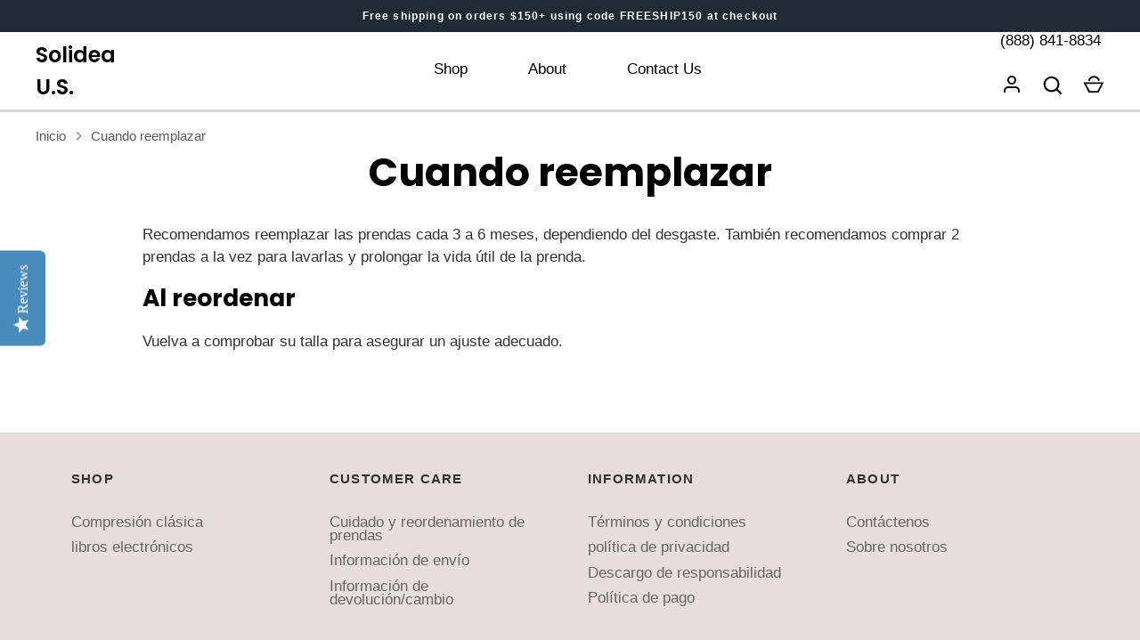

--- FILE ---
content_type: text/css
request_url: https://solideaus.com/cdn/shop/t/159/assets/styles.css?v=28073365130849303441762029674
body_size: 23658
content:
/** Shopify CDN: Minification failed

Line 6768:0 Unexpected "}"
Line 7825:0 Expected "}" to go with "{"

**/
@charset "UTF-8";
/*
File structure:
[Assign user-editable variables in liquid]
[Assign settings variables in liquid]
[Assign variables in scss]
[Assign and output fonts]
*/











































































































































@font-face {
  font-family: Poppins;
  font-weight: 600;
  font-style: normal;
  font-display: fallback;
  src: url("//solideaus.com/cdn/fonts/poppins/poppins_n6.aa29d4918bc243723d56b59572e18228ed0786f6.woff2") format("woff2"),
       url("//solideaus.com/cdn/fonts/poppins/poppins_n6.5f815d845fe073750885d5b7e619ee00e8111208.woff") format("woff");
}

@font-face {
  font-family: Poppins;
  font-weight: 700;
  font-style: normal;
  font-display: fallback;
  src: url("//solideaus.com/cdn/fonts/poppins/poppins_n7.56758dcf284489feb014a026f3727f2f20a54626.woff2") format("woff2"),
       url("//solideaus.com/cdn/fonts/poppins/poppins_n7.f34f55d9b3d3205d2cd6f64955ff4b36f0cfd8da.woff") format("woff");
}


@font-face {
  font-family: Poppins;
  font-weight: 600;
  font-style: normal;
  font-display: fallback;
  src: url("//solideaus.com/cdn/fonts/poppins/poppins_n6.aa29d4918bc243723d56b59572e18228ed0786f6.woff2") format("woff2"),
       url("//solideaus.com/cdn/fonts/poppins/poppins_n6.5f815d845fe073750885d5b7e619ee00e8111208.woff") format("woff");
}

#cboxOverlay,
#cboxWrapper,
#colorbox {
  position: absolute;
  z-index: 1002;
  top: 0;
  left: 0;
}

#cboxOverlay {
  position: fixed;
  width: 100%;
  height: 100%;
  overflow: hidden;
  background: #fff;
}

#cboxWrapper {
  max-width: none;
}

#colorbox {
  outline: 0;
}

#cboxTopLeft,
#cboxTopCenter,
#cboxTopRight,
#cboxMiddleLeft,
#cboxMiddleRight,
#cboxBottomLeft,
#cboxBottomCenter,
#cboxBottomRight {
  display: none;
}

#cboxContent,
#cboxLoadedContent,
#colorbox {
  box-sizing: content-box;
}

#cboxContent {
  position: relative;
  background: #ffffff;
  box-shadow: 0 1px 4px rgba(0, 0, 0, 0.3);
}

#cboxContent > button {
  position: absolute;
  bottom: -48px;
  left: 0;
  border: none;
  background: none;
}
#cboxContent > button svg {
  margin: 0;
}
#cboxContent > button svg,
#cboxContent > button svg path {
  fill: #333;
}

#cboxLoadedContent {
  overflow: auto;
  -webkit-overflow-scrolling: touch;
}

#cboxLoadingGraphic,
#cboxLoadingOverlay {
  position: absolute;
  top: 0;
  left: 0;
  width: 100%;
  height: 100%;
}

.cboxPhoto {
  display: block;
  max-width: none;
  margin: auto;
  float: left;
  border: 0;
  -ms-interpolation-mode: bicubic;
}

.cboxIframe {
  display: block;
  width: 100%;
  height: 100%;
  margin: 0;
  padding: 0;
  border: 0;
  background: #fff;
}

#cboxError {
  padding: 50px;
  border: 1px solid #ccc;
}

#cboxTitle {
  position: absolute;
  bottom: 0;
  left: 0;
  width: 100%;
  margin: 0;
  color: #999;
  text-align: center;
}

#cboxCurrent {
  display: none !important;
  position: absolute;
  bottom: 0;
  left: 100px;
  color: #999;
}

#cboxClose,
#cboxNext,
#cboxPrevious,
#cboxSlideshow {
  width: auto;
  min-height: 0;
  margin: 0;
  padding: 10px;
  overflow: visible;
  border: 1px solid #eee;
  outline: none;
  background: white;
  cursor: pointer;
}

#cboxClose {
  display: block;
  position: absolute;
  right: 0;
  bottom: 0;
  color: #444;
}

#cboxNext {
  position: absolute;
  bottom: 0;
  left: 7.5em;
  color: #444;
}

#cboxPrevious {
  position: absolute;
  bottom: 0;
  left: 0;
  color: #444;
}

#cboxSlideshow {
  position: absolute;
  right: 42px;
  bottom: 0;
  color: #444;
}

#cboxClose:active,
#cboxNext:active,
#cboxPrevious:active,
#cboxSlideshow:active {
  outline: 0;
}

#cboxClose:hover,
#cboxNext:hover,
#cboxPrevious:hover,
#cboxSlideshow:hover {
  background: #f4f4f4;
}

#cboxContent #cboxPrevious {
  left: 0;
}

#cboxContent #cboxNext {
  left: 40px;
}

#cboxContent #cboxClose {
  top: 0;
  right: 0;
  bottom: auto;
  left: auto;
  width: 44px;
  padding: 10px;
}
#cboxContent #cboxClose:hover {
  background-color: inherit;
}
.user-is-tabbing #cboxContent #cboxClose:focus {
  outline: auto;
}

.slick-slider {
  display: block;
  position: relative;
  -webkit-touch-callout: none;
  touch-action: pan-y;
  -webkit-user-select: none;
  user-select: none;
}

.slick-list,
.slick-track {
  transform: translate3d(0, 0, 0);
}

.slick-list {
  display: block;
  position: relative;
  margin: 0;
  padding: 0;
  overflow: hidden;
}
.slick-list:focus {
  outline: none;
}
.slick-list.dragging {
  cursor: pointer;
  cursor: grabbing;
}

.slick-track {
  display: block;
  position: relative;
  top: 0;
  left: 0;
}
.slick-track::before, .slick-track::after {
  content: "";
  display: table;
}
.slick-track::after {
  clear: both;
}
.slick-loading .slick-track {
  visibility: hidden;
}

.slick-slide {
  display: none;
  height: 100%;
  min-height: 1px;
  float: left;
}
[dir=rtl] .slick-slide {
  float: right;
}
.slick-slide img {
  display: block;
}
.slick-slide.dragging img {
  pointer-events: none;
}
.slick-initialized .slick-slide {
  display: block;
}
.slick-vertical .slick-slide {
  display: block;
  height: auto;
  border: 1px solid transparent;
}

.slick-arrow.slick-hidden {
  display: none;
}

.slick-prev {
  left: 0px;
}
.slick-prev::before {
  content: "<";
}

.slick-next {
  right: 0px;
}
.slick-next::before {
  content: ">";
}

.slick-prev,
.slick-next {
  display: block;
  position: absolute;
  z-index: 1;
  top: 50%;
  width: 80px;
  height: 80px;
  padding: 0;
  transform: translate(0, -50%);
  transition: all 0.3s ease-in-out;
  border: none !important;
  background: transparent !important;
  box-shadow: none !important;
  color: white !important;
  font-size: 0;
  line-height: 0;
  cursor: pointer;
}
.slick-prev:hover::before, .slick-prev:focus::before,
.slick-next:hover::before,
.slick-next:focus::before {
  opacity: 1;
}
.slick-prev.slick-disabled::before,
.slick-next.slick-disabled::before {
  opacity: 0.5;
}
.slick-prev svg,
.slick-next svg {
  width: 80px;
  height: 80px;
  opacity: 1;
  filter: drop-shadow(0px 1px 1px rgba(0, 0, 0, 0.5));
}

@media (max-width: 767px) {
  .slick-prev,
.slick-next {
    top: auto;
    bottom: 5px;
    width: 56px;
    height: 50px;
    transform: none;
  }
  .slick-prev svg,
.slick-next svg {
    width: 20px;
    height: 20px;
  }
  .slideshow--no-mobile-arrows .slick-prev,
.slideshow--no-mobile-arrows .slick-next {
    display: none !important;
  }
}
@media (min-width: 992px) {
  .slick-prev {
    margin-left: -80px;
    opacity: 0;
  }
  .slick-prev:focus, .slick-slider:hover .slick-prev {
    margin-left: 0;
    opacity: 1;
  }

  .slick-next {
    margin-right: -80px;
    opacity: 0;
  }
  .slick-next:focus, .slick-slider:hover .slick-next {
    margin-right: 0;
    opacity: 1;
  }
}
.slick-dots {
  position: absolute;
  bottom: 5px;
  left: 0;
  width: 100%;
  margin: 15px 0;
  padding: 0;
  list-style: none;
  line-height: 1;
  text-align: center;
  pointer-events: none;
}
.slick-dots li {
  display: inline-block;
  position: relative;
  margin: 0 2px;
  padding: 0;
}
.slick-dots button {
  display: block;
  width: 20px;
  height: 20px;
  min-height: 0;
  padding: 5px;
  font-size: 0;
  line-height: 0;
}
.slick-dots button::before {
  content: "";
  display: block;
  width: 10px;
  height: 10px;
  border: 2px solid #ffffff;
  border-radius: 10px;
  background-color: transparent;
  font-family: Arial, sans-serif;
  font-size: 10px;
}
.slick-dots button:hover::before, .slick-dots button:focus::before {
  opacity: 1;
}
.slick-dots .slick-active button::before {
  background-color: #ffffff;
}

.slick-slider--center-carousel .slick-track {
  display: flex;
  justify-content: center;
  width: auto !important;
  transform: none !important;
}

:root {
  --header-height: 96px;
  --payment-terms-background-color: #ffffff;
  -webkit-tap-highlight-color: transparent;
  -webkit-text-size-adjust: 100%;
}

*,
*::before,
*::after {
  box-sizing: border-box;
}

body {
  margin: 0;
  overflow-x: hidden;
  background: #ffffff;
  color: #323232;
  font-family: "system_ui", -apple-system, 'Segoe UI', Roboto, 'Helvetica Neue', 'Noto Sans', 'Liberation Sans', Arial, sans-serif, 'Apple Color Emoji', 'Segoe UI Emoji', 'Segoe UI Symbol', 'Noto Color Emoji';
  font-size: 17px;
  font-style: normal;
  font-weight: 400;
  line-height: 1.5;
  -moz-osx-font-smoothing: grayscale;
  -webkit-font-smoothing: antialiased;
}

main {
  display: block;
}

.color-scheme-1 {
  background-color: #ffffff;
  color: #323232;
}
.color-scheme-1 .section-heading,
.color-scheme-1 .signup-section .signup-icon {
  color: #000000;
}
.color-scheme-1 .button {
  border-color: #323232;
  background: #323232;
  color: #ffffff;
}
.color-scheme-1 .button:hover {
  background: #ffffff;
  color: #323232;
}
.color-scheme-1 .button.button--alt {
  border-color: #323232;
  background: none;
  color: inherit;
}
.color-scheme-1 .button.button--alt:hover {
  background: #323232;
  color: #ffffff;
}

.color-scheme-2 {
  background-color: #323232;
  color: #ffffff;
}
.color-scheme-2 .section-heading,
.color-scheme-2 .signup-section .signup-icon {
  color: #ffffff;
}
.color-scheme-2 .button {
  border-color: #ffffff;
  background: #ffffff;
  color: #323232;
}
.color-scheme-2 .button:hover {
  background: #323232;
  color: #ffffff;
}
.color-scheme-2 .button.button--alt {
  border-color: #ffffff;
  background: none;
  color: inherit;
}
.color-scheme-2 .button.button--alt:hover {
  background: #ffffff;
  color: #323232;
}

.grid {
  display: flex;
  flex-wrap: wrap;
  margin-left: -40px;
  padding: 0;
  list-style: none;
}

.grid--row-gutters {
  margin-bottom: -60px;
}

.grid--row-gutters-small {
  margin-bottom: -40px;
}

.column {
  margin-left: 40px;
}
.grid--row-gutters > .column {
  margin-bottom: 60px;
}
.grid--row-gutters-small > .column {
  margin-bottom: 40px;
}

.column.half {
  width: calc(50% - 40px);
}

.column.quarter {
  width: calc(25% - 40px);
}

.column.third {
  width: calc(33.33333% - 40px);
}

.column.fifth {
  width: calc(20% - 40px);
}

.column.full {
  width: calc(100% - 40px);
}

@media (max-width: 767px) {
  body > .container {
    width: auto;
  }

  .grid {
    margin: 0 0 -20px -20px;
  }

  .grid--row-gutters {
    margin-bottom: -40px;
  }

  .grid--row-gutters-small {
    margin-bottom: -20px;
  }

  .column {
    margin: 0 0 20px 20px;
  }
  .grid--row-gutters > .column {
    margin-bottom: 40px;
  }
  .grid--row-gutters-small > .column {
    margin-bottom: 20px;
  }

  .column.half,
.column.third,
.column.full {
    width: calc(100% - 20px);
  }

  .column.quarter,
.column.fifth {
    width: calc(50% - 20px);
  }
}
.flexible-layout {
  display: flex;
  flex-wrap: wrap;
}
.flexible-layout .column-quarter {
  flex: 0 0 25%;
  width: 25%;
}
.flexible-layout .column-third {
  flex: 0 0 33.333333%;
  width: 33.3333%;
}
.flexible-layout .column-half {
  flex: 0 0 50%;
  width: 50%;
}
.flexible-layout .column-two-thirds {
  flex: 0 0 66.666666%;
  width: 66.6666%;
}
.flexible-layout .column-full {
  flex: 0 0 100%;
  width: 100%;
}

@media (max-width: 767px) {
  .flexible-layout {
    display: block;
  }
  .flexible-layout .column-quarter,
.flexible-layout .column-third,
.flexible-layout .column-half,
.flexible-layout .column-two-thirds,
.flexible-layout .column-full {
    flex-basis: initial;
    width: auto;
  }
}
.main-content {
  position: relative;
}
.video-modal-open .main-content {
  z-index: 113;
}

.container {
  width: auto;
  max-width: 1200px;
  margin-right: 20px;
  margin-left: 20px;
}

.main-content > .shopify-policy__container {
  max-width: calc(45em + 40px);
}

.reading-width {
  max-width: 45em;
  margin-right: auto;
  margin-left: auto;
}

.spaced-section,
.main-content > .shopify-policy__container,
.main-content > .shopify-email-marketing-confirmation__container {
  margin-top: 60px;
  margin-bottom: 60px;
}

.padded-section {
  padding-top: 60px;
  padding-bottom: 60px;
}

.section-content {
  background-color: #ffffff;
}
.rich-text .section-content {
  background-color: inherit;
}

.section-heading {
  margin-bottom: 30px;
}

.section-block {
  margin: 30px 0;
}
.section-block:first-child {
  margin-top: 0;
}

.section-heading:last-child,
.section-block:last-child {
  margin-bottom: 0;
}

.section-footer {
  margin-top: 40px;
}

.spaced-row {
  margin-top: 60px;
  margin-bottom: 60px;
}

.spaced-row-top {
  margin-top: 60px;
}

.spaced-row-bottom {
  margin-bottom: 60px;
}

.light-spaced-row {
  margin-top: 40px;
  margin-bottom: 40px;
}

.light-spaced-row-top {
  margin-top: 40px;
}

.lightly-spaced-row {
  margin-top: 20px;
  margin-bottom: 20px;
}

.lightly-spaced-row-bottom {
  margin-bottom: 20px;
}

.padded-row {
  padding-top: 60px;
  padding-bottom: 60px;
}

.padded-row-lg {
  padding-top: 80px;
  padding-bottom: 80px;
}

.h2-margin-top {
  margin-top: 1.925rem;
}

.no-margin {
  margin: 0;
}

.viewport-height {
  min-height: var(--viewport-height, 100vh);
  max-height: 1080px;
}

.cc-animate-enabled .shopify-section:not(.section-header) {
  overflow: initial;
}
.cc-animate-enabled .shopify-section.section-header {
  overflow: visible;
}


@media (max-width: 767px) {
  .container--not-mobile {
    margin-right: 0;
    margin-left: 0;
  }

  .spaced-section--sm-up {
    margin: 0;
  }
}
@media (min-width: 768px) {
  .container {
    width: calc(100% - 30px * 2);
    margin-right: auto;
    margin-left: auto;
  }

  .spaced-section,
.main-content > .shopify-policy__container {
/*     margin-top: 80px; */
    margin-bottom: 80px;
  }

  .padded-section {
    padding-top: 80px;
    padding-bottom: 80px;
  }

  .section-title-container--larger-space {
    margin-bottom: 50px;
  }
}
@media (min-width: 992px) {
  .container {
    width: calc(100% - 40px * 2);
  }
}
h1, .h1,
h2, .h2, #shopify-product-reviews .spr-header-title,
h3, .h3, #shopify-product-reviews .spr-form-title,
h4, .h4,
h5, .h5,
h6, .h6 {
  margin: 0 0 0.75em;
  color: #000000;
  font-family: Poppins, sans-serif;
  font-style: normal;

  line-height: 1.25;
  text-transform: none;
}

.h0 {
  font-size: 2.75rem;
}

h1, .h1 {
  margin: 0 0 0.5em;
  font-size: 2.2rem;
}

h2, .h2, #shopify-product-reviews .spr-header-title {
  font-size: 1.65rem;
}

h3, .h3, #shopify-product-reviews .spr-form-title {
  font-size: 1.43rem;
}

h4, .h4 {
  font-size: 1.2375rem;
}

h5, .h5 {
  margin: 0 0 1em;
  font-size: 1.1rem;
}

h6, .h6 {
  margin: 0 0 2.5em;
  font-size: 0.825rem;
  font-weight: 700;
  letter-spacing: 0.15em;
  text-transform: uppercase;
}

@media (min-width: 768px) {
  .h0 {
    font-size: 3.3rem;
  }

  h1, .h1 {
    font-size: 2.75rem;
  }

  h2, .h2, #shopify-product-reviews .spr-header-title {
    font-size: 1.925rem;
  }

  h3, .h3, #shopify-product-reviews .spr-form-title {
    font-size: 1.65rem;
  }

  h4, .h4 {
    font-size: 1.43rem;
  }

  h5, .h5 {
    font-size: 1.2375rem;
  }
}
.large-text {
  font-size: 21.25px;
  line-height: 1.5;
}

p {
  margin: 0 0 1em;
}

strong {
  font-weight: bolder;
}

small {
  font-size: 80%;
}

blockquote {
  quotes: "“" "”";
  margin: 1em 0 1.5em 20px;
  font-size: 1.3em;
  font-style: italic;
}
blockquote::before {
  content: open-quote;
  margin-left: -26px;
  color: #323232;
  font-size: 3em;
  line-height: 0;
  vertical-align: -0.5em;
}
blockquote::after {
  content: no-close-quote;
}

hr {
  width: 100%;
  height: 1px;
  margin: 0;
  border: 0;
  background-color: #d6d6d6;
}

.rte {
  text-align: left;
  word-break: break-word;
}
.rte::after {
  content: "";
  display: table;
  clear: both;
}
.rte p:last-child {
  margin-bottom: 0;
}
.rte.align-center, .rte.align-centre {
  text-align: center;
}

.unstyled-list {
  margin: 0;
  padding: 0;
  list-style: none;
}

.hidden,
.js .js-hidden,
.no-js .no-js-hidden {
  display: none;
}

.visually-hidden {
  position: absolute !important;
  width: 1px;
  height: 1px;
  margin: -1px;
  padding: 0;
  overflow: hidden;
  clip: rect(0 0 0 0);
  border: 0;
}

.align-center,
.align-centre {
  text-align: center;
}

.align-right {
  text-align: right;
}

.align-left {
  text-align: left;
}

.content-align-left {
  justify-content: flex-start;
  text-align: left;
}

.content-align-center {
  justify-content: center;
  text-align: center;
}

.content-align-right {
  justify-content: flex-end;
  text-align: right;
}

.content-valign-top {
  align-items: flex-start;
}

.content-valign-center {
  align-items: center;
}

.content-valign-bottom {
  align-items: flex-end;
}

@media (max-width: 1000px) {
  .hide-until-sm {
    display: none !important;
  }

  .align-center-mobile {
    text-align: center;
  }
}
@media (max-width: 991px) {
  .hide-until-md {
    display: none !important;
  }
}
@media (min-width: 768px) {
  .show-until-sm {
    display: none !important;
  }
}
.cc-animate-enabled .shopify-section {
  overflow: hidden;
}
@media (min-width: 768px) {
  .cc-animate-enabled [data-cc-animate] {
    opacity: 0;
  }
}
.cc-animate-enabled [data-cc-animate].-in {
  transition: opacity 0.7s, transform 0.7s;
  opacity: 1;
}
.cc-animate-enabled [data-cc-animate].cc-fade-in-right {
  transform: translate3d(15px, 0, 0);
}
.cc-animate-enabled [data-cc-animate].cc-fade-in-right.-in {
  transition-timing-function: cubic-bezier(0, 0.14, 0.19, 1);
  transform: translate3d(0, 0, 0);
}
.cc-animate-enabled [data-cc-animate].cc-fade-in-up {
  transform: translate3d(0, 15px, 0);
  transition-duration: 0.7s;
}
.cc-animate-enabled [data-cc-animate].cc-fade-in-up.-in {
  transform: translate3d(0, 0, 0);
}
.cc-animate-enabled [data-cc-animate].cc-zoom-out {
  transform: scale(1.1);
}
.cc-animate-enabled [data-cc-animate].cc-zoom-out.-in {
  transition: transform 1.6s cubic-bezier(0, 0.14, 0.19, 1) 0s !important;
  transform: scale(1);
}
.cc-animate-enabled [data-cc-animate].cc-fade-in-zoom-out {
  transform: scale(1.2);
}
.cc-animate-enabled [data-cc-animate].cc-fade-in-zoom-out.-in {
  transition: opacity 1s, transform 1.2s cubic-bezier(0, 0.14, 0.19, 1) 0s, filter 2s !important;
  transform: scale(1);
}
@media (prefers-reduced-motion: reduce) {
  .cc-animate-enabled [data-cc-animate], .cc-animate-enabled [data-cc-animate].-in {
    transition: opacity 0.7s !important;
    transform: none !important;
  }
}

body.cc-popup-no-scroll {
  overflow: hidden;
}

.popup-scrollbar-measure {
  position: absolute;
  top: -9999px;
  width: 50px;
  height: 50px;
  overflow: scroll;
  pointer-events: none;
}

.cc-popup {
  position: fixed;
  display: flex;
  height: 100%;
  width: 100%;
  top: 0;
  left: 0;
  z-index: 997;
  transition: opacity 0.15s, visibility 0.15s;
  opacity: 0;
  visibility: hidden;
  pointer-events: none;
}
.cc-popup.cc-popup--center {
  justify-content: center;
  align-items: center;
}
.cc-popup.cc-popup--center .cc-popup-modal {
  transform: translate3d(0, 60px, 0);
}
.cc-popup.cc-popup--bottom-left, .cc-popup.cc-popup--bottom-right {
  align-items: flex-end;
}
.cc-popup.cc-popup--bottom-left {
  justify-content: flex-start;
}
.cc-popup.cc-popup--bottom-left .cc-popup-modal {
  transform: translate3d(-60px, 0, 0);
}
.cc-popup.cc-popup--bottom-right {
  justify-content: flex-end;
}
.cc-popup.cc-popup--bottom-right .cc-popup-modal {
  transform: translate3d(60px, 0, 0);
}
.cc-popup.cc-popup--right {
  justify-content: flex-end;
}
.cc-popup.cc-popup--right .cc-popup-modal {
  transform: translate3d(60px, 0, 0);
  width: 100%;
  min-width: 0;
  overflow: auto;
}
@media (min-width: 768px) {
  .cc-popup.cc-popup--right .cc-popup-modal {
    width: 400px;
  }
}
.cc-popup.cc-popup--visible {
  visibility: visible;
  opacity: 1;
  pointer-events: auto;
}
.cc-popup.cc-popup--visible .cc-popup-modal {
  transform: translate3d(0, 0, 0);
}
.cc-popup .cc-popup-background {
  position: absolute;
  top: 0;
  bottom: 0;
  left: 0;
  right: 0;
  background: rgba(0, 0, 0, 0.3);
  z-index: 998;
}
.cc-popup .cc-popup-modal {
  position: relative;
  z-index: 999;
  transition: transform 0.25s;
  overflow: hidden;
  background-color: #ffffff;
  color: #222;
}
.cc-popup .cc-popup-container {
  display: flex;
}
.cc-popup .cc-popup-container .cc-popup-title {
  color: #222;
}
.cc-popup .cc-popup-close {
  position: absolute;
  right: 3px;
  top: 3px;
  width: 44px;
  height: 44px;
  padding: 7px;
  min-width: auto;
  background-color: transparent;
  border: none;
  box-shadow: none;
}
.cc-popup .cc-popup-close svg {
  stroke: #222;
  stroke-width: 2px;
}
[dir=rtl] .cc-popup .cc-popup-close {
  left: 3px;
  right: auto;
}
.cc-popup .cc-popup-image .rimage-background {
  height: 100%;
}
.cc-popup .cc-popup-column {
  height: 100%;
  display: flex;
  flex-direction: column;
  justify-content: center;
}

.store-availability-container-outer.store-availability-initialized {
  transition: height 0.3s;
  overflow: hidden;
}

.store-availability-container {
  padding: 1em 0;
  transition: opacity 0.3s;
}
.store-availability-loading .store-availability-container {
  pointer-events: none;
  opacity: 0.4;
  transition-delay: 0.4s;
}
.payment-and-quantity--buttons-active ~ [data-store-availability-container] .store-availability-container {
  padding-bottom: 1.5em;
}
.store-availability-container small {
  font-size: 0.85em;
}
.store-availability-container .store-availability-small-text {
  margin-bottom: 0.85em;
}
.store-availability-container .store-availability-information {
  display: flex;
}
.store-availability-container .store-availability-information .store-availability-icon {
  padding-inline-end: 10px;
  position: relative;
  top: -1px;
}
.store-availability-container .store-availability-information .store-availability-icon svg {
  height: 16px;
  width: 16px;
}
.store-availability-container .store-availability-information .store-availability-icon.store-availability-icon--available {
  color: #108043;
}
.store-availability-container .store-availability-information .store-availability-icon.store-availability-icon--unavailable {
  color: #de3618;
}
.store-availability-container .store-availability-information .store-availability-information__stores {
  margin-top: 0.5em;
}
.store-availability-container .store-availability-information .store-availability-information__title,
.store-availability-container .store-availability-information .store-availability-information__stores,
.store-availability-container .store-availability-information .store-availability-information__stock {
  margin-bottom: 0;
}
.store-availability-container .store-availability-information .store-availability-information__title,
.store-availability-container .store-availability-information .store-availability-information__stock {
  margin-top: 0;
}
.store-availability-container .store-availability-information .store-availability-information__title strong {
  font-weight: 600;
}

.store-availabilities-modal {
  z-index: 99999;
}
.store-availabilities-modal small {
  font-size: 0.85em;
}
.store-availabilities-modal .store-availability-small-text {
  margin-bottom: 0.85em;
}
.store-availabilities-modal .cc-icon-available {
  color: #108043;
}
.store-availabilities-modal .cc-icon-unavailable {
  color: #de3618;
}
.store-availabilities-modal .cc-popup-close {
  color: #323232 !important;
}
.store-availabilities-modal .cc-popup-close:hover {
  color: #323232 !important;
}
.store-availabilities-modal .cc-popup-close svg {
  stroke: #323232 !important;
}
.store-availabilities-modal .cc-popup-close svg:hover {
  stroke: #323232 !important;
}
.store-availabilities-modal .cc-popup-modal {
  background-color: #ffffff;
  color: #323232;
}
.store-availabilities-modal .cc-popup-modal .cc-popup-content {
  text-align: start;
}
.store-availabilities-modal .cc-popup-modal .cc-popup-content button {
  white-space: nowrap;
}
.store-availabilities-modal .cc-popup-modal .cc-popup-content .cc-popup-text {
  margin-bottom: 1em;
  padding-inline-end: 20px;
}
.store-availabilities-modal .cc-popup-modal .cc-popup-content .cc-popup-text .store-availabilities-modal__product-title {
  margin-bottom: 0;
  text-align: start;
  color: #323232;
}
.store-availabilities-modal .cc-popup-modal .cc-popup-content .store-availability-list__item {
  margin-top: 1em;
}
.store-availabilities-modal .cc-popup-modal .cc-popup-content .store-availability-list__item:before {
  content: "";
  display: inline-block;
  background-color: #d6d6d6;
  width: 100%;
  height: 1px;
  margin-bottom: 1em;
  margin-top: 0.5em;
}
.store-availabilities-modal .cc-popup-modal .cc-popup-content .store-availability-list__item address {
  font-style: normal;
}
.store-availabilities-modal .cc-popup-modal .cc-popup-content .store-availability-list__item a {
  color: #bd1c03;
}
.store-availabilities-modal .cc-popup-modal .cc-popup-content .store-availability-list__item .store-availability-list__location {
  display: flex;
}
.store-availabilities-modal .cc-popup-modal .cc-popup-content .store-availability-list__item .store-availability-list__location .store-availability-list__location__text {
  flex: 1;
  margin-bottom: 0.2em;
}
.store-availabilities-modal .cc-popup-modal .cc-popup-content .store-availability-list__item .store-availability-list__location .store-availability-list__location__text strong {
  font-weight: 600;
}
.store-availabilities-modal .cc-popup-modal .cc-popup-content .store-availability-list__item .store-availability-list__location .store-availability-list__location__distance {
  visibility: hidden;
  opacity: 0;
  margin-bottom: 0;
  transition: visibility 0.4s, opacity 0.4s;
}
.store-availabilities-modal .cc-popup-modal .cc-popup-content .store-availability-list__item .store-availability-list__location .store-availability-list__location__distance.-in {
  opacity: 1;
  visibility: visible;
}
.store-availabilities-modal .cc-popup-modal .cc-popup-content .store-availability-list__item .store-availability-list__location .store-availability-list__location__distance svg {
  position: relative;
  height: 11px;
  width: 11px;
}
.store-availabilities-modal .cc-popup-modal .cc-popup-content .store-availability-list__item .store-availability-list__invalid_address svg {
  height: 14px;
  width: 14px;
}
.store-availabilities-modal .cc-popup-modal .cc-popup-content .store-availability-list__item .cc-icon-available, .store-availabilities-modal .cc-popup-modal .cc-popup-content .store-availability-list__item .cc-icon-unavailable {
  display: inline-block;
}
.store-availabilities-modal .cc-popup-modal .cc-popup-content .store-availability-list__item .cc-icon-available svg, .store-availabilities-modal .cc-popup-modal .cc-popup-content .store-availability-list__item .cc-icon-unavailable svg {
  height: 13px;
  width: 13px;
}
@media (min-width: 768px) {
  .store-availabilities-modal .cc-popup-modal .cc-popup-content .store-availability-list__item .store-availability-list__phone--mobile {
    display: none;
  }
}
.store-availabilities-modal .cc-popup-modal .cc-popup-content .store-availability-list__item .store-availability-list__phone--desktop {
  display: none;
}
@media (min-width: 768px) {
  .store-availabilities-modal .cc-popup-modal .cc-popup-content .store-availability-list__item .store-availability-list__phone--desktop {
    display: block;
  }
}

.store-availability-list__phone {
  direction: ltr;
}
[dir=rtl] .store-availability-list__phone {
  text-align: right;
}

button,
.button {
  margin: 0;
  padding: 0;
  border: 0;
  border-radius: 0;
  background: none;
  font-family: inherit;
  font-size: 1em;
  text-decoration: none;
  text-shadow: none;
  cursor: pointer;
}

.button {
  display: inline-block;
  min-height: 40px;
  padding: 12px 24px;
  transition: 0.2s ease;
  transition-property: opacity, border-color, background-color, color;
  border-width: 1px;
  border-style: solid;
  border-radius: 0px;
  border-color: #f9cf73;
  background: #f9cf73;
  color: #000000;
  font-weight: bold;
  line-height: 1.5rem;
  text-transform: uppercase;
  vertical-align: top;
  -webkit-appearance: none;
  
  font-size: 0.875em;
  letter-spacing: 0.08em;
  
}
.button[disabled], .button[aria-disabled=true] {
  opacity: 0.4;
  pointer-events: none;
}
.button svg {
  width: 24px;
  height: 24px;
  vertical-align: top;
}
.button svg:first-child {
  margin-left: -12px;
}
.button svg:last-child {
  margin-right: -12px;
}

.button:hover {
  background: #000000;
  color: #f9cf73;
}

.button.button--alt {
/*   border-color: #000000; */
  background: #f9cf73;
  color: #000000;
}
.button.button--alt:hover {
  background: #000000;
  color: #f9cf73;
}

.button.button--hollow {
  border-color: currentColor;
  background: transparent;
  color: currentColor;
}
.button.button--hollow:hover {
  border-color: #000000;
  background: #000000;
  color: #f9cf73;
}

summary {
  list-style: none;
  cursor: pointer;
}

summary::-webkit-details-marker {
  display: none;
}

.js body:not(.user-is-tabbing) summary:focus {
  outline: 0;
}

fieldset {
  padding: 0.35em 0.75em 0.625em;
}

legend {
  padding: 0;
}

label,
.label {
  font-family: "system_ui", -apple-system, 'Segoe UI', Roboto, 'Helvetica Neue', 'Noto Sans', 'Liberation Sans', Arial, sans-serif, 'Apple Color Emoji', 'Segoe UI Emoji', 'Segoe UI Symbol', 'Noto Color Emoji';
  font-size: 0.875em;
  font-weight: bold;
  letter-spacing: 0.08em;
  line-height: 1.5;
  display: block;
  margin: 0 0 0.5em;
  color: #323232;
  text-transform: uppercase;
}

.label--inline {
  display: inline;
}

.label--plain-text {
  color: inherit;
  font-size: 17px;
  letter-spacing: 0;
  text-transform: none;
}

.is-required:after {
  content: " *";
  font-size: 1rem;
  line-height: 0;
}

input,
select,
textarea {
  margin: 0;
  font-family: inherit;
  font-size: 16px;
}

.input, #shopify-product-reviews input.spr-form-input,
#shopify-product-reviews .spr-form-input-textarea {
  width: 100%;
  padding: 14px;
  border: 1px solid #d6d6d6;
  border-radius: 0;
  background: transparent;
  background-clip: padding-box;
  color: #323232;
  line-height: 1.5;
}
@media (min-width: 768px) {
  .input, #shopify-product-reviews input.spr-form-input,
#shopify-product-reviews .spr-form-input-textarea {
    padding: 14px 19px;
  }
}
.input::placeholder, #shopify-product-reviews input.spr-form-input::placeholder,
#shopify-product-reviews .spr-form-input-textarea::placeholder {
  color: rgba(50, 50, 50, 0.4);
}
.input:focus, #shopify-product-reviews input.spr-form-input:focus,
#shopify-product-reviews .spr-form-input-textarea:focus {
  border-color: #323232;
  outline: none;
}

input[type=number] {
  -moz-appearance: textfield;
}

input[type=search] {
  -webkit-appearance: none;
  outline-offset: -2px;
}

input[type=number]::-webkit-inner-spin-button,
input[type=number]::-webkit-outer-spin-button,
input[type=search]::-webkit-search-cancel-button,
input[type=search]::-webkit-search-decoration {
  -webkit-appearance: none;
  margin: 0;
}

textarea {
  height: 8em;
}

select {
  display: inline-block;
  min-width: 200px;
  max-width: 100%;
  min-height: calc((16px * 1.5) + 20px);
  padding: 9px 34px 9px 14px;
  border: 1px solid #d6d6d6;
  border-radius: 0;
  background: transparent no-repeat right center;
  background-image: url("data:image/svg+xml,%3Csvg viewBox='0 0 30 24' xmlns='http://www.w3.org/2000/svg'%3E%3Cpath fill='rgb(50, 50, 50)' d='M7.41 7.84L12 12.42l4.59-4.58L18 9.25l-6 6-6-6z'/%3E%3Cpath fill='none' d='M0-.75h24v24H0z'/%3E%3C/svg%3E");
  background-size: 30px 20px;
  color: #323232;
  line-height: 1.5;
  text-transform: none;
  cursor: pointer;
  -webkit-appearance: none;
  appearance: none;
}
@media (min-width: 768px) {
  select {
    padding-left: 19px;
  }
}
select:focus {
  border-color: #323232;
  outline: none;
}

.cc-select {
  position: relative;
  width: 100%;
}
.cc-select.is-open::before {
  content: "";
  position: fixed;
  z-index: 100;
  top: 0;
  right: 0;
  bottom: 0;
  left: 0;
}

.cc-select__btn,
.cc-select__listbox {
  margin: 0;
  border: 1px solid #d6d6d6;
  font-size: inherit;
}

.cc-select__btn {
  display: flex;
  align-items: center;
  position: relative;
  min-width: 100%;
  max-width: 100%;
  padding: 9px 45px 9px 20px;
  background-color: transparent;
  color: inherit;
  font-weight: inherit;
  text-align: start;
  text-transform: none;
}

.cc-select__icon {
  position: absolute;
  top: calc(50% - 10px);
  right: 10px;
  width: 20px;
  height: 20px;
  stroke: currentColor;
}

.cc-select__listbox {
  list-style: none;
  visibility: hidden;
  position: absolute;
  top: 5px;
  left: -5px;
  z-index: 100;
  min-width: 100%;
  max-height: 20em;
  padding: 0;
  outline: 0;
  box-shadow: 0px 5px 10px rgba(0, 0, 0, 0.15);
  background-color: #f7f7f7;
  overflow-y: auto;
}
.cc-select__listbox[aria-hidden=false] {
  visibility: visible;
}

.cc-select__option {
  display: flex;
  align-items: center;
  padding: 9px 15px;
  color: inherit;
  cursor: pointer;
}
.cc-select__option > span {
  pointer-events: none;
}
.cc-select__option > em {
  display: none;
  margin-left: auto;
  font-style: normal;
  pointer-events: none;
}
.cc-select__option.is-unavailable > em {
  display: block;
}
.cc-select__option.is-focused {
  background-color: #ebebeb;
  color: inherit;
}

.cc-select__btn,
.cc-select__listbox {
  letter-spacing: 0.02em;
  line-height: 1.5rem;
}

.cc-select__btn {
  border-radius: 0;
}
.cc-select__btn > svg.cc-select__icon {
  margin: 0;
}

.cc-select__listbox {
  padding: 12px;
}

.option-selector .cc-select__option {
  padding: 9px 8px;
}

.cc-select__option:not(:last-child) {
  border-bottom: 1px solid rgba(204, 204, 204, 0.25);
}

.cc-select__btn[data-swatch]::before,
.cc-select__option[data-swatch]::before {
  width: 16px;
  height: 16px;
  margin-right: 8px;
}

.radio,
.checkbox {
  position: absolute;
  opacity: 0;
}
.radio + label,
.checkbox + label {
  display: inline-flex;
  position: relative;
  align-items: flex-start;
  margin: 0;
  font-size: 0.875rem;
  letter-spacing: 0.04em;
  line-height: 1.375rem;
  vertical-align: top;
  cursor: pointer;
}
.radio + label::before,
.checkbox + label::before {
  content: "";
  display: block;
  width: 18px;
  height: 18px;
  margin-top: calc(0.6875rem - 9px);
  margin-right: 10px;
  border: 1px solid #d6d6d6;
}

.radio + label::before {
  width: 18px;
  height: 18px;
  border-radius: 50%;
}
.radio:checked + label::after {
  content: "";
  position: absolute;
  top: calc(0.6875rem - 6px);
  left: 3px;
  width: 12px;
  height: 12px;
  border-radius: 50%;
  background-color: #323232;
}

.checkbox:checked + label::before {
  border-color: #323232;
  background-color: #323232;
}
.checkbox:checked + label::after {
  content: "";
  position: absolute;
  top: calc(0.6875rem - 7px);
  left: 6px;
  width: 6px;
  height: 12px;
  transform: rotate(45deg);
  border: solid #ffffff;
  border-width: 0 2px 2px 0;
}
.checkbox[disabled] + label {
  opacity: 0.5;
  cursor: default;
}

.radio:focus + label::before,
.checkbox:focus + label::before {
  outline: auto;
}

.radio:focus-visible + label::before,
.checkbox:focus-visible + label::before {
  outline: auto Highlight;
  outline: auto -webkit-focus-ring-color;
}

.radio:focus:not(:focus-visible) + label::before,
.checkbox:focus:not(:focus-visible) + label::before {
  outline: 0;
}

.general-form {
  max-width: 45em;
  margin: 0 auto 1em;
  text-align: left;
}
.general-form .large_form {
  margin: 0 0 1.5em;
}

.input-with-button__input {
  width: 100%;
}

.input-with-button__button {
  width: 100%;
  margin-top: 15px;
}

.input-with-clear {
  position: relative;
}
.input-with-clear .input, .input-with-clear #shopify-product-reviews input.spr-form-input, #shopify-product-reviews .input-with-clear input.spr-form-input,
.input-with-clear #shopify-product-reviews .spr-form-input-textarea,
#shopify-product-reviews .input-with-clear .spr-form-input-textarea {
  padding: 15px 50px 15px 20px;
}

.input-with-clear__clear {
  display: inline-block;
  position: absolute;
  top: 50%;
  right: 5px;
  padding: 10px;
  transform: translateY(-50%);
  color: inherit;
  line-height: 1.5em;
}
.input-with-clear__clear > svg {
  display: block;
  pointer-events: none;
}

.grecaptcha-badge {
  z-index: 99;
}

.errors {
  color: #991919;
}
.errors ul {
  margin: 0 0 1.5em;
  padding: 0 0 0 1.25rem;
}

@media (min-width: 480px) {
  .input-with-button {
    display: flex;
  }

  .input-with-button__input-wrapper {
    flex: 1 1 auto;
    margin-right: 15px;
  }

  .input-with-button__button {
    flex: 0 0 auto;
    width: auto;
    margin-top: 0;
  }

  .input-with-clear__clear {
    right: 10px;
  }
}
img,
iframe {
  max-width: 100%;
}

img {
  height: auto;
}

.img-fit {
  position: absolute;
  top: 0;
  left: 0;
  width: 100%;
  height: 100%;
  object-fit: cover;
}
.img-fit.img-fit--contain {
  object-fit: contain;
}

.img-fit--top {
  object-position: top;
}

.img-fit--left {
  object-position: left;
}

.img-fit--right {
  object-position: right;
}

.img-fit--bottom {
  object-position: bottom;
}

@media (max-width: 640px) {
  .img-fit--mob-top {
    object-position: top;
  }

  .img-fit--mob-left {
    object-position: left;
  }

  .img-fit--mob-right {
    object-position: right;
  }

  .img-fit--mob-bottom {
    object-position: bottom;
  }
}
.lazyload-placeholder {
  position: relative;
  overflow: hidden;
  background: #f5f5f5;
}
.lazyload-placeholder.loaded {
  background: none;
}

.lazyload {
  transition: opacity 0.5s;
  opacity: 0;
}

.lazyloaded {
  opacity: 1;
}

.no-js .lazyload {
  display: none;
}

.placeholder-wrapper {
  position: relative;
  width: 100%;
  height: 0;
  padding-top: 100%;
  overflow: hidden;
}
.placeholder-wrapper .placeholder {
  position: absolute;
  top: 0;
  left: 0;
  width: 100%;
  height: 100%;
}

.placeholder-wrapper--landscape {
  padding-top: 64%;
}

svg.placeholder {
  background-color: #f5f5f5;
  fill: #999;
  vertical-align: top;
}
svg.placeholder.dark {
  background-color: #d5d5d5;
}

.img-block {
  position: relative;
  overflow: hidden;
}
.img-block .lazyload-placeholder {
  height: 100%;
  transform: scale(1.01) translate3d(0, 0, 0);
  transition: transform 1s cubic-bezier(0.23, 0.57, 0.4, 1);
}
.img-block a:hover .lazyload-placeholder {
  transform: scale(1.05);
}

.img-block__img-wrapper {
  display: block;
  height: 100%;
}
.img-block__img-wrapper:hover .feature-link::after, .img-block__img-wrapper:hover #shopify-product-reviews .spr-summary-actions-newreview::after, #shopify-product-reviews .img-block__img-wrapper:hover .spr-summary-actions-newreview::after {
  transform: scaleX(0.8);
}

.has-overlay::after {
  content: "";
  position: absolute;
  top: 0;
  right: 0;
  bottom: 0;
  left: 0;
  transition: opacity 0.5s ease-out;
  opacity: 0;
}

.has-overlay.loaded::after {
  opacity: 1;
}

a {
  transition: color 200ms;
  color: inherit;
  text-decoration: none;
  text-decoration-thickness: 1px;
  text-underline-offset: 0.125rem;
}
a:active, a:hover {
  outline: 0;
}
.rte p > a {
  color: #bd1c03;
  text-decoration: underline;
}
.rte p > a:hover {
  text-decoration-thickness: 2px;
}

.feature-link, #shopify-product-reviews .spr-summary-actions-newreview {
  font-family: "system_ui", -apple-system, 'Segoe UI', Roboto, 'Helvetica Neue', 'Noto Sans', 'Liberation Sans', Arial, sans-serif, 'Apple Color Emoji', 'Segoe UI Emoji', 'Segoe UI Symbol', 'Noto Color Emoji';
  font-size: 0.875em;
  font-weight: bold;
  letter-spacing: 0.08em;
  line-height: 1.5;
  display: inline-block;
  color: #bd1c03;
  text-decoration: none;
  text-transform: uppercase;
}
.feature-link::after, #shopify-product-reviews .spr-summary-actions-newreview::after {
  content: "";
  display: block;
  transition: transform 0.25s;
  border-top: 2px solid;
}
.feature-link:hover::after, #shopify-product-reviews .spr-summary-actions-newreview:hover::after {
  transform: scaleX(0.8);
}

.skip-link:focus {
  display: flex;
  z-index: 112;
  align-items: center;
  width: auto;
  height: auto;
  padding: 5px 10px;
  clip: unset;
  border: #323232;
  background-color: #ffffff;
  text-align: center;
}

table {
  border-spacing: 0;
  border-collapse: collapse;
}

tr {
  border-top: 1px solid #d6d6d6;
}
tr:first-child {
  border-top: 0;
}

th,
td {
  padding: 0.4em 0.6em;
  border-left: 1px solid #d6d6d6;
}
th:first-child,
td:first-child {
  border-left: 0;
}

tr:first-child th {
  border-bottom: 2px solid #d6d6d6;
}

tfoot {
  border-top: 2px solid #d6d6d6;
}

@media (max-width: 720px) {
  .rte table {
    display: flex;
    width: 100vw;
    margin-left: calc(50% - 50vw);
    overflow-x: auto;
  }
  .rte tbody {
    flex-shrink: 0;
    margin-bottom: 20px;
    padding: 0 20px;
  }

  .responsive-table {
    width: 100%;
  }
  .responsive-table thead {
    display: none;
  }
  .responsive-table tr {
    display: block;
  }
  .responsive-table th,
.responsive-table td {
    display: block;
    margin: 0;
    padding: 10px 0;
    border-left: 0;
    text-align: right;
  }
  .responsive-table td::before {
    content: attr(data-label);
    padding-right: 10px;
    float: left;
    text-align: center;
  }
}
.cc-accordion {
  border-top: 1px solid #d6d6d6;
}
.product-grid__detail .cc-accordion {
/*   margin-top: 40px;                                    ======= custom css firstwire========
  border-top: 2px solid currentColor; */
}

.cc-accordion-item {
  border-bottom: 1px solid #d6d6d6;
}

.cc-accordion-item__title {
  font-family: "system_ui", -apple-system, 'Segoe UI', Roboto, 'Helvetica Neue', 'Noto Sans', 'Liberation Sans', Arial, sans-serif, 'Apple Color Emoji', 'Segoe UI Emoji', 'Segoe UI Symbol', 'Noto Color Emoji';
  font-size: 0.875em;
  font-weight: bold;
  letter-spacing: 0.08em;
  line-height: 1.5;
  display: block;
  position: relative;
  padding: 20px 30px 20px 0;
  list-style: none;
  text-transform: uppercase;
  cursor: pointer;
}
.cc-accordion-item__title::before, .cc-accordion-item__title::after {
  content: "";
  position: absolute;
  top: 50%;
  right: 50%;
  width: 12px;
  height: 2px;
  transform: translate(50%, -50%);
  background-color: currentColor;
}
.cc-accordion-item__title::before {
  right: 7px;
  width: 14px;
}
.cc-accordion-item__title::after {
  right: 7px;
  width: 2px;
  height: 14px;
  transition: height 0.3s ease;
}

.js .cc-accordion-item__panel {
  overflow: hidden;
  transition: height 0.3s cubic-bezier(0.2, 0.6, 0.4, 1);
}

.cc-accordion-item__content {
  padding-bottom: 5px;
}
.cc-accordion-item__content.rte {
  margin-bottom: 1em;
}
.js .cc-accordion-item .cc-accordion-item__content, .js .cc-accordion-item.is-closing .cc-accordion-item__content {
  transition: opacity 0.3s ease;
  opacity: 0;
}
.js .cc-accordion-item.is-open:not(.is-closing) .cc-accordion-item__content {
  opacity: 1;
}

.cc-accordion-item[open]:not(.is-closing) .cc-accordion-item__title::after {
  height: 2px;
}

.blog-filter {
  height: 0;
  margin-bottom: calc(60px - 30px);
  overflow: hidden;
  opacity: 0;
}
.blog-filter .blog-filter__select {
  display: inline-block;
  margin: 0 20px 30px 0;
  white-space: nowrap;
}
.blog-filter label {
  margin-right: 10px;
}
.blog-filter.filters--transition {
  transition: all 500ms ease;
}
@media (min-width: 768px) {
  .blog-filter {
    height: auto !important;
    opacity: 1;
  }
}

.blog-filter-reveal {
  position: relative;
  margin: -20px 0 20px;
}
.blog-filter-reveal.blog-filter-reveal--fade-out .blog-filter-reveal__inner {
  position: absolute;
  left: 0;
  width: 100%;
  transition: opacity 250ms;
  opacity: 0;
  pointer-events: none;
}

.breadcrumbs {
  display: none;
  position: absolute;
  z-index: 1;
  top: 0;
  left: 0;
  justify-content: space-between;
  width: 100%;
  margin-bottom: 20px;
  padding: 16px 30px 0;
  font-size: 0.875em;
  line-height: 1.5;
}
@media (min-width: 768px) {
  .breadcrumbs {
    display: flex;
  }
}
@media (min-width: 992px) {
  .breadcrumbs {
    padding: 16px 40px 0;
  }
}
.header-overlapping .shopify-section:first-child .breadcrumbs {
  top: 96px;
  margin-top: calc(var(--header-height) - 96px);
}
.section-product .breadcrumbs {
  margin-top: -80px;
}
.breadcrumbs .icon {
  display: inline-block;
  margin: 0 0.25em;
  opacity: 0.5;
}
.breadcrumbs .icon > svg {
  display: block;
  width: 1.4em;
  height: 1.4em;
}

.breadcrumbs-list {
  display: flex;
  flex: 1 0 auto;
  flex-wrap: wrap;
  margin: 0;
  padding: 0;
  list-style: none;
  text-align: left;
}

.breadcrumbs-list__item,
.breadcrumbs-prod-nav,
.breadcrumbs-prod-nav__link {
  display: flex;
  align-items: center;
}

.breadcrumbs-list__link,
.breadcrumbs-list__rss,
.breadcrumbs-prod-nav__link {
  opacity: 0.8;
}
.breadcrumbs-list__link:hover,
.breadcrumbs-list__rss:hover,
.breadcrumbs-prod-nav__link:hover {
  opacity: 1;
}

.breadcrumbs-prod-nav {
  margin: 0 -7px 0 auto;
}

.breadcrumbs-prod-nav__link--next {
  margin-right: 0;
}
.breadcrumbs-prod-nav__link--next::before {
  content: "·";
  position: relative;
  margin: 0 0.75em;
  opacity: 0.5;
}

.breadcrumbs-list__rss.icon {
  margin-left: 1em;
}

.card {
  display: flex;
  position: relative;
  flex-direction: column;
  max-width: 580px;
  background-color: rgba(0, 0, 0, 0.0);
  color: #323232;
}

.card--padded {
  padding: 20px;
}

.card__image {
  position: relative;
  min-height: 40px;
  overflow: hidden;
}
.card__image .img-fit {
  object-position: top center;
}
.card--collection .card__image .img-fit {
  object-position: center;
}

.card .lazyload-placeholder {
  transform: scale(1) translate3d(0, 0, 0);
  transition: transform 0.5s cubic-bezier(0.23, 0.57, 0.4, 1);
  background: none;
}

.card:hover .lazyload-placeholder {
  transform: scale(1.05);
}

.card__content {
  flex: 1 1 auto;
  padding: 20px 0 0;
  text-align: left;
}

h3.card__title {
  margin-bottom: 0.5em;
  color: inherit;
  font-family: inherit;
  font-size: 1rem;
  font-weight: inherit;
  text-transform: none;
}

.card__link::after {
  content: "";
  position: absolute;
  z-index: 5;
  top: 0;
  right: 0;
  bottom: 0;
  left: 0;
}

.card__vendor {
  margin-bottom: 0.5em;
  font-size: 0.67em;
  font-weight: 500;
  letter-spacing: 0.06em;
  line-height: 1.3;
  text-transform: uppercase;
}

.card .rte {
  text-align: inherit;
}
.multi-column .card .rte {
  flex: 1 1 auto;
}

.card--bg-color .rte a {
  color: inherit;
}
.card--bg-color .rte a:hover {
  color: inherit;
  text-decoration-thickness: 2px;
}

.card .feature-link:not(:first-child), .card #shopify-product-reviews .spr-summary-actions-newreview:not(:first-child), #shopify-product-reviews .card .spr-summary-actions-newreview:not(:first-child) {
  margin-top: 1.5em;
}

.prod-image__hover {
  display: none;
}
.prod-image__hover.lazyload-placeholder {
  position: absolute;
  top: 0;
  left: 0;
  width: 100%;
  height: 0;
}

.multi-column .card {
  height: 100%;
  margin: 0 auto;
  background: none;
  color: inherit;
}
.multi-column .card__content {
  display: flex;
  flex-direction: column;
  align-items: flex-start;
  padding: 20px 0 0;
}
.multi-column .card__content.align-center {
  align-items: center;
  text-align: center;
}
.multi-column .card__content:first-child {
  padding-top: 0;
}
@media (max-width: 767px) {
  .multi-column .column:not(:last-child) .card:not(.card--padded) {
    margin-bottom: 30px;
  }
}

@media (min-width: 1025px) {
  .prod-image__main.lazyload-placeholder {
    transition: opacity 0.2s;
  }

  .prod-image__hover.lazyload-placeholder {
    display: block;
    transition: opacity 0.2s 0.2s;
    opacity: 0;
  }

  .card.card--with-hover .lazyload-placeholder {
    transform: none;
  }
  .card.card--with-hover:hover .prod-image__main {
    transition: opacity 0.2s 0.2s;
    opacity: 0;
  }
  .card.card--with-hover:hover .prod-image__hover {
    transition: opacity 0.2s;
    opacity: 1;
  }
}
.prod-label {
  font-size: 0.6875em;
  font-weight: bold;
  letter-spacing: 0.1em;
  line-height: 1.4;
  position: absolute;
  padding: 3px 8px 2px;
  background: #212b36;
  color: #fff;
  text-transform: uppercase;
}
.prod-label.tl, .prod-label.tr {
  top: 10px;
}
.prod-label.bl, .prod-label.br {
  bottom: 10px;
}
.prod-label.tl, .prod-label.bl {
  left: 10px;
}
.prod-label.tr, .prod-label.br {
  right: 10px;
}
.prod-label.sale {
  background: #bd1c03;
  color: #fff;
}
.prod-label.inventory {
  background: #454f5b;
  color: #fff;
}
.prod-label.general {
  background: #ff5c0e;
  color: #323232;
}

.results-header {
  display: flex;
  flex-wrap: wrap;
  align-items: center;
  justify-content: flex-end;
  margin-bottom: 30px;
}

.results-header__count {
  margin: 10px auto 10px 0;
  color: inherit;
  font-family: inherit;
  font-size: inherit;
}

@media (max-width: 767px) {
  .results-header__sortby.mobile-visually-hidden {
    visibility: hidden;
    position: absolute;
    pointer-events: none;
  }
}
.results-header__sortby .cc-select__btn,
.results-header__sortby .cc-select__option {
  white-space: nowrap;
}

.results-header__filter,
.results-header__apply {
  min-height: 44px;
  margin-left: 16px;
  padding: 10px 20px;
  line-height: 1.25rem;
}

.results-header__filter svg {
  height: 1.25rem;
  margin: 0 10px 0 -10px !important;
  vertical-align: top;
  pointer-events: none;
}
.results-header__filter circle {
  transition: fill 0.2s ease;
  fill: #f9cf73;
}
.results-header__filter:hover circle {
  fill: #000000;
}

.filters {
  display: flex;
  flex-direction: column;
}
.filters .cc-accordion-item {
  padding: 8px 32px;
}
.filters .cc-accordion-item__panel {
  overflow: initial !important;
}
.filters .cc-accordion-item__content {
  padding-bottom: 16px;
}
.filters label {
  text-transform: none;
}
.filters .radio:checked + label::after {
  background-color: #323232;
}
.filters .radio + label::before,
.filters .checkbox + label::before {
  border-color: rgba(50, 50, 50, 0.4);
}
.filters .checkbox:checked + label::before {
  border-color: #323232;
  background-color: #323232;
}
.filters .checkbox:checked + label::after {
  border-color: #ffffff;
}

.filters__header {
  display: flex;
  top: 0;
  align-items: center;
  justify-content: space-between;
  padding: 16px 32px;
}

.reset-filters-btn {
  text-decoration: underline;
}

.js .side-drawer .cc-accordion,
.js .side-drawer .cc-accordion-item {
  border-color: rgba(50, 50, 50, 0.2);
}

.js .filters__main {
  position: relative;
  flex: 1 1 auto;
  margin-bottom: -1px;
  overflow: auto;
}

.js .filters__footer {
  position: relative;
  padding: 24px 32px;
  border-top: 1px solid rgba(50, 50, 50, 0.2);
}
.js .filters__footer > button {
  width: 100%;
}

.no-js .filters .cc-accordion-item,
.no-js .filters__footer {
  padding-right: 0;
  padding-left: 0;
}
.no-js .filters .cc-accordion-item__title {
  padding: 10px 30px 10px 0;
}
.no-js .filters__main {
  border-top: 1px solid #d6d6d6;
}
.no-js .filters__footer {
  margin: 24px 0;
}

.filter-group li {
  margin-bottom: 12px;
}
.filter-group li:last-child {
  margin-bottom: 0;
}
.filter-group .swatches {
  display: flex;
  flex-wrap: wrap;
  margin: 0 -10px -10px 0;
  padding: 2px;
}
.filter-group .swatches > li {
  margin: 0 10px 10px 0;
}
.filter-group .swatches .opt-label {
  margin: 0;
  border-color: #ffffff;
  box-shadow: 0 0 0 1px rgba(50, 50, 50, 0.4);
}
.filter-group .swatches .opt-label:hover {
  box-shadow: 0 0 0 1px #323232;
}
.filter-group .swatches .opt-btn:checked + .opt-label {
  border-color: #ffffff;
  box-shadow: 0 0 0 2px #323232;
  cursor: pointer;
}
.filter-group .swatches .opt-btn[disabled] + .opt-label::after {
  background: #ffffff;
}

@media (min-width: 768px) {
  .js .filter-group--sort {
    display: none;
  }
}
.filter-group__header {
  padding-right: 16px;
  font-size: 14px;
}

.active-filters__item {
  display: inline-flex;
  align-items: center;
  margin: 0 30px 16px 0;
}
.active-filters__item > span,
.active-filters__item > svg {
  pointer-events: none;
}
.active-filters__item > svg {
  width: 13px;
  height: 13px;
  margin: 2px 0 0 8px;
}

.cc-price-range__inputs {
  display: flex;
  margin: 0 -16px 8px 0;
}

.cc-price-range__input-container {
  position: relative;
  width: 50%;
  padding-right: 16px;
}

.cc-price-range__input-currency {
  position: absolute;
  top: calc(50% - 0.5em);
  left: 1px;
  width: calc(13px + 1em);
  color: #323232;
  font-size: 16px;
  line-height: 1em;
  text-align: right;
}

.cc-price-range__input {
  width: 100%;
  height: auto;
  margin: 0;
  padding: 10px 16px 10px calc(16px + 1em);
  border-color: rgba(50, 50, 50, 0.2);
}
.cc-price-range__input::placeholder {
  color: #323232;
}

.cc-price-range__bar {
  position: relative;
  margin: 40px 11px 16px 13px;
}

.cc-price-range__bar-inactive {
  position: relative;
  z-index: -1;
  height: 2px;
  background: rgba(50, 50, 50, 0.2);
}

.cc-price-range__bar-active {
  position: absolute;
  z-index: -1;
  top: 0;
  right: 0;
  left: 0;
  height: 100%;
  background: #323232;
}

.cc-price-range__control {
  position: absolute;
  top: -21px;
  left: 0;
  width: 44px;
  height: 44px;
  margin-left: -23px;
  padding: 11px;
  border-radius: 50%;
  cursor: grab;
}
.cc-price-range__control::before, .cc-price-range__control::after {
  content: "";
  display: block;
  transition: 0.3s ease-out;
  transition-property: transform, box-shadow;
  border-radius: 50%;
}
.cc-price-range__control::before {
  position: absolute;
  z-index: -1;
  top: 7px;
  left: 7px;
  width: 30px;
  height: 30px;
  background: #ffffff;
}
.cc-price-range__control::after {
  width: 22px;
  height: 22px;
  border: 2px solid #323232;
}
.cc-price-range__control:hover::after {
  transform: scale(1.08);
  box-shadow: 0 1px 2px 1px rgba(0, 0, 0, 0.15);
}

.filters-results {
  transition: opacity 0.5s ease;
}
.filters-results.is-loading {
  opacity: 0.5;
}

.filters-results__none {
  margin-left: 40px;
}

.gallery-viewer {
  position: fixed;
  z-index: 120;
  top: 0;
  left: 0;
  width: 100%;
  height: 100%;
  transition: opacity 250ms ease-out, transform 250ms ease-out;
  background: #fff;
}
.gallery-viewer:focus {
  outline: none;
}

.gallery-viewer--pre-reveal,
.gallery-viewer--transition-out {
  transform: scale(0.97);
  opacity: 0;
}

.gallery-viewer__zoom {
  position: absolute;
  z-index: 1;
  width: 100%;
  height: 100%;
  pointer-events: none;
}

.gallery-viewer__zoom-image {
  position: absolute;
  width: auto;
  min-width: 0;
  max-width: none;
  height: auto;
  min-height: 0;
  max-height: none;
}

.gallery-viewer__thumbs {
  position: absolute;
  z-index: 2;
  bottom: 20px;
  left: 0;
  width: 100%;
  overflow: auto;
  text-align: center;
  white-space: nowrap;
}

.gallery-viewer__thumb {
  display: inline-block;
  position: relative;
  width: 69px;
  padding: 4px;
  background: #fff;
}
.gallery-viewer__thumb:not(:first-child) {
  margin-left: -4px;
}
.gallery-viewer__thumb::after {
  content: "";
  position: absolute;
  top: 4px;
  right: 4px;
  bottom: 4px;
  left: 4px;
  transition: 100ms ease-out;
  border: 1px solid transparent;
}
.gallery-viewer__thumb:hover::after {
  border-color: #000;
}
@media (max-width: 600px) {
  .gallery-viewer__thumb {
    width: 50px;
  }
}

.gallery-viewer__thumb--active::after {
  border-color: #000;
}

.gallery-viewer__controls {
  position: relative;
  z-index: 3;
  height: 100%;
  pointer-events: none;
}

.gallery-viewer__button {
  position: absolute;
  background: rgba(255, 255, 255, 0.7);
  color: #000;
  pointer-events: auto;
}
.gallery-viewer__button svg {
  display: block;
}
.gallery-viewer__button svg.feather {
  stroke: #000;
}

.gallery-viewer__prev,
.gallery-viewer__next {
  top: calc(50% - 12px);
  padding: 10px;
}
.gallery-viewer__prev svg,
.gallery-viewer__next svg {
  display: block;
  width: 24px;
  height: 24px;
}
@media (max-width: 600px) {
  .gallery-viewer__prev,
.gallery-viewer__next {
    top: calc(50% - 10px);
    padding: 12px;
  }
  .gallery-viewer__prev svg,
.gallery-viewer__next svg {
    width: 20px;
    height: 20px;
  }
}

.gallery-viewer__prev {
  left: 0;
}

.gallery-viewer__next {
  right: 0;
}

.gallery-viewer__close {
  top: 0;
  right: 0;
  padding: 12px;
}
.gallery-viewer__close svg {
  display: block;
  width: 24px;
  height: 24px;
}
@media (max-width: 600px) {
  .gallery-viewer__close {
    padding: 10px;
  }
  .gallery-viewer__close svg {
    width: 20px;
    height: 20px;
  }
}

.gallery-viewer--single-image .gallery-viewer__prev,
.gallery-viewer--single-image .gallery-viewer__next,
.gallery-viewer--single-image .gallery-viewer__thumbs {
  display: none;
}

@media (pointer: coarse) {
  .gallery-viewer-open,
.gallery-viewer-open body {
    height: 100%;
    overflow: hidden;
  }
}
.store-localization {
  font-family: "system_ui", -apple-system, 'Segoe UI', Roboto, 'Helvetica Neue', 'Noto Sans', 'Liberation Sans', Arial, sans-serif, 'Apple Color Emoji', 'Segoe UI Emoji', 'Segoe UI Symbol', 'Noto Color Emoji';
}
.store-localization.main-menu-section {
  text-align: left;
}

.main-menu-section .selectors-form {
  margin-top: -20px;
}
.pagefooter .selectors-form {
  position: relative;
}

.selectors-form__item {
  display: inline-block;
  margin-right: 10px;
}
.main-menu-section .selectors-form__item {
  display: block;
  margin: 20px 0 0;
}

.main-menu-section .disclosure {
  position: relative;
}

.disclosure__toggle {
  position: relative;
  padding: 0 35px 0 0;
  color: inherit;
  font-size: 17px;
  line-height: 1.5;
  text-align: left;
}

.disclosure__toggle-arrow {
  position: absolute;
  top: 0;
  right: 8px;
}

.disclosure-list {
  display: none;
  position: absolute;
  z-index: 113;
  bottom: 100%;
  min-width: 130px;
  max-width: 250px;
  min-height: 60px;
  max-height: 350px;
  margin: 0 0 10px -15px;
  padding: 11px 0;
  overflow-y: auto;
  border: 1px solid #d6d6d6;
  background-color: #ffffff;
  list-style: none;
}
.main-menu-section .disclosure-list {
  border: 0;
  background-color: #ffffff;
}

.disclosure-list--visible {
  display: block;
}

.disclosure-list__item {
  padding: 10px 15px;
  color: #bd1c03;
  text-align: left;
  text-decoration: none;
}

.disclosure-list__option {
  color: #bd1c03;
}
.disclosure-list__option:focus, .disclosure-list__option:hover {
  color: #590d01;
  text-decoration: underline;
}
.main-menu-section .disclosure-list__option {
  color: #323232;
}
.main-menu-section .disclosure-list__item--current .disclosure-list__option {
  opacity: 0.6;
  color: #323232;
  pointer-events: none;
}

@media (max-width: 767px) {
  .pagefooter .selectors-form__item {
    display: block;
    margin: 0 0 20px;
  }
  .pagefooter .disclosure {
    display: flex;
    position: relative;
    justify-content: center;
  }
  .pagefooter .disclosure__toggle {
    text-align: center;
  }
  .pagefooter .disclosure-list {
    left: auto;
    margin-left: 0;
  }
}
.media-gallery__main {
  margin: 0 auto 20px;
  text-align: center;
}

@media (min-width: 992px) {
  .media-gallery {
    display: flex;
  }

  .media-gallery__main {
    flex: 1 2 auto;
    order: 1;
    margin-bottom: 0;
  }
}
.thumbnails {
  position: relative;
  margin-bottom: 30px;
  padding: 0 25px;
  transition: padding 0.5s;
}

.thumbnails__container {
  overflow: hidden;
}

.thumbnails__scroller {
  margin-bottom: -30px;
  padding-bottom: 30px;
  overflow-x: auto;
}

.thumbnails__thumbs {
  display: inline-flex;
  align-items: flex-start;
  vertical-align: top;
}

.thumb {
  position: relative;
  flex-shrink: 0;
  width: 80px;
  margin-right: 10px;
  border: 1px solid transparent;
}
.thumb:last-child {
  margin: 0;
}
.thumb:focus {
  outline: 0;
}
.thumb.is-active, .thumb:hover, .user-is-tabbing .thumb:focus {
  border-color: #323232;
}

.thumb__image {
  display: block;
}

.thumbnails__prev {
  left: -18px;
}

.thumbnails__next {
  right: -18px;
}

.thumbnails__prev,
.thumbnails__next {
  display: inline-block;
  position: absolute;
  top: calc(50% - 22px);
  width: 44px;
  height: 44px;
  padding: 0;
  border: 0;
  background: transparent;
  text-align: center;
}
.thumbnails__prev:focus,
.thumbnails__next:focus {
  outline: 0;
}
.thumbnails__prev.focus-visible,
.thumbnails__next.focus-visible {
  border: 1px solid #323232;
}
.thumbnails__prev[disabled],
.thumbnails__next[disabled] {
  opacity: 0.4;
  pointer-events: none;
}
.thumbnails__prev > svg,
.thumbnails__next > svg {
  display: block;
  position: relative;
  left: 10px;
  width: 20px;
  height: 20px;
  color: #323232;
}

.thumbnail__badge {
  position: absolute;
  top: 6px;
  right: 6px;
  width: 22px;
  height: 22px;
  pointer-events: none;
}
.thumbnail__badge .icon {
  width: 100%;
  height: 100%;
  fill: #ffffff;
  vertical-align: baseline;
}
.thumbnail__badge .icon .icon-3d-badge-full-color-outline,
.thumbnail__badge .icon .icon-video-badge-full-color-outline {
  stroke: rgba(50, 50, 50, 0.05);
}
.thumbnail__badge .icon .icon-3d-badge-full-color-element,
.thumbnail__badge .icon .icon-video-badge-full-color-element {
  fill: #323232;
}
@media (min-width: 750px) {
  .thumbnail__badge .product-single__thumbnail-badge {
    width: 26px;
    height: 26px;
  }
}

.expand-media-row {
  padding-left: 102px;
  text-align: center;
}

.expand-media-row .collapse-label {
  display: none;
}

.expand-media-btn {
  border: 0;
  background: none;
}

@media (min-width: 992px) {
  .thumbnails {
    position: relative;
    flex: 0 0 82px;
    width: 82px;
    margin: 0 20px 0 0;
    padding: 0;
  }

  .thumbnails__container {
    position: absolute;
    height: 100%;
    padding: 25px 0;
  }
  .media-gallery--expanded .thumbnails__container {
    padding: 0;
  }

  .thumbnails__scroller {
    height: 100%;
    margin: 0 -30px 0 0;
    padding: 0 30px 0 0;
    overflow: auto;
  }

  .thumbnails__thumbs {
    flex-direction: column;
    margin: 0;
  }

  .thumb {
    display: block;
    margin: 0 0 10px;
  }
  .thumb:last-child {
    margin-bottom: 0;
  }

  .thumbnails__prev,
.thumbnails__next {
    top: -18px;
    right: auto;
    left: calc(50% - 22px);
  }
  .thumbnails__prev > svg,
.thumbnails__next > svg {
    transform: rotate(90deg);
  }

  .thumbnails__next {
    top: auto;
    bottom: -18px;
  }

  .media-gallery--expanded .thumbnails__nav {
    display: none;
  }
}
.no-js .product-media:not(:first-child) {
  display: none;
}
.product-media .lazyload-placeholder {
  background: none;
}

.product-media--video {
  visibility: hidden;
  transition: opacity 0.3s;
  opacity: 0;
}
.product-media--video.product-media--video-loaded {
  visibility: visible;
  opacity: 1;
}

.product-media--frame {
  position: relative;
  width: 100%;
  height: 0;
  padding-top: 56.25%;
  overflow: hidden;
}
.product-media--frame iframe,
.product-media--frame video,
.product-media--frame model-viewer,
.product-media--frame .shopify-model-viewer-ui,
.product-media--frame .media-item,
.product-media--frame .plyr {
  position: absolute;
  top: 0;
  left: 0;
  width: 100%;
  height: 100%;
}
.product-media--frame button svg {
  margin: auto;
}
.product-media--frame .plyr.plyr__tab-focus,
.product-media--frame model-viewer.focus-visible {
  outline: none;
}
.product-media--frame .plyr.plyr__tab-focus::after,
.product-media--frame model-viewer.focus-visible::after {
  content: "";
  position: absolute;
  top: 0;
  left: 0;
  width: 100%;
  height: 100%;
  box-shadow: 0 0 1px 1px #323232 inset;
  pointer-events: none;
}

.product-media__link {
  cursor: zoom-in;
}

.product-media__image {
  display: block;
  width: 100%;
}

.media-gallery--expanded {
  align-items: flex-start;
  margin-bottom: -20px;
}
.media-gallery--expanded + .expand-media-row .expand-label {
  display: none;
}
.media-gallery--expanded + .expand-media-row .collapse-label {
  display: inline;
}
.media-gallery--expanded .thumbnails__container {
  position: static;
}
.media-gallery--expanded .thumb.is-active {
  border-color: transparent;
}
.media-gallery--expanded .product-media {
  display: block;
  margin-bottom: 20px;
}
.media-gallery--expanded .product-media--model {
  border: 1px solid #d6d6d6;
}

.js .product-media:not(.is-active) {
  display: none;
}

.view-in-space {
  display: block;
  box-sizing: border-box;
  width: 100%;
  padding: 12px 20px;
  border: none;
  border-radius: 0;
  background: rgba(50, 50, 50, 0.08);
  color: #323232;
}
.view-in-space:hover {
  border: none;
  background: rgba(50, 50, 50, 0.08);
  color: #323232;
}
.view-in-space[data-shopify-xr-hidden] {
  display: none;
}
.view-in-space .icon {
  width: 28px;
  height: 28px;
  fill: transparent;
  vertical-align: middle;
}
.view-in-space .icon .icon-3d-badge-full-color-outline,
.view-in-space .icon .icon-video-badge-full-color-outline {
  display: none;
}
.view-in-space .icon .icon-3d-badge-full-color-element,
.view-in-space .icon .icon-video-badge-full-color-element {
  fill: currentColor;
}

.view-in-space__text {
  vertical-align: middle;
}

@media (max-width: 991px) {
  .expand-media-row {
    display: none;
  }
}
.shopify-model-viewer-ui {
  /* hack for some model-viewer 'quirks' */
}
.shopify-model-viewer-ui model-viewer {
  text-align: left;
}
.shopify-model-viewer-ui model-viewer .model-viewer,
.shopify-model-viewer-ui model-viewer .model-viewer:hover {
  border-radius: 0;
  background-color: transparent;
}
.shopify-model-viewer-ui model-viewer .container {
  max-width: none !important;
  margin-right: 0 !important;
  margin-left: 0 !important;
  padding-right: 0 !important;
  padding-left: 0 !important;
}
.shopify-model-viewer-ui button[hidden] {
  display: none;
}
.shopify-model-viewer-ui .shopify-model-viewer-ui__controls-area {
  border-color: rgba(50, 50, 50, 0.05);
  background: #ffffff;
}
.shopify-model-viewer-ui .shopify-model-viewer-ui__button {
  color: #323232;
}
.shopify-model-viewer-ui .shopify-model-viewer-ui__button--control:hover {
  color: rgba(50, 50, 50, 0.55);
}
.shopify-model-viewer-ui .shopify-model-viewer-ui__button--control:active, .shopify-model-viewer-ui .shopify-model-viewer-ui__button--control.focus-visible:focus {
  background: rgba(50, 50, 50, 0.05);
  color: rgba(50, 50, 50, 0.55);
}
.shopify-model-viewer-ui .shopify-model-viewer-ui__button--control:not(:last-child):after {
  border-color: rgba(50, 50, 50, 0.05);
}
.shopify-model-viewer-ui .shopify-model-viewer-ui__button--poster {
  border-color: rgba(50, 50, 50, 0.05);
  background: #ffffff;
}
.shopify-model-viewer-ui .shopify-model-viewer-ui__button--poster:hover, .shopify-model-viewer-ui .shopify-model-viewer-ui__button--poster:focus {
  color: rgba(50, 50, 50, 0.55);
}

.plyr.plyr--full-ui.plyr--video {
  background-color: transparent;
  color: #323232;
  /* stylelint-disable-next-line */
}
.plyr.plyr--full-ui.plyr--video .plyr__poster,
.plyr.plyr--full-ui.plyr--video .plyr__video-wrapper {
  width: 100%;
  height: 100%;
  background-color: transparent;
}
.plyr.plyr--full-ui.plyr--video:fullscreen .plyr__video-wrapper, .plyr.plyr--full-ui.plyr--video:fullscreen .plyr__poster {
  background-color: #000;
}
.plyr.plyr--full-ui.plyr--video:-webkit-full-screen .plyr__video-wrapper, .plyr.plyr--full-ui.plyr--video:-webkit-full-screen .plyr__poster {
  background-color: #000;
}
.plyr.plyr--full-ui.plyr--video .plyr--fullscreen-fallback .plyr__video-wrapper,
.plyr.plyr--full-ui.plyr--video .plyr--fullscreen-fallback .plyr__poster {
  background-color: #000;
}
.plyr.plyr--full-ui.plyr--video .plyr__control.plyr__control--overlaid {
  border-color: rgba(50, 50, 50, 0.05);
  background-color: #ffffff;
}
.plyr.plyr--full-ui.plyr--video .plyr__control.plyr__control--overlaid.plyr__tab-focus, .plyr.plyr--full-ui.plyr--video .plyr__control.plyr__control--overlaid:hover {
  color: rgba(50, 50, 50, 0.55);
}
.plyr.plyr--full-ui.plyr--video .plyr__controls {
  border-color: rgba(50, 50, 50, 0.05);
  background-color: #ffffff;
}
.plyr.plyr--full-ui.plyr--video .plyr__controls .plyr__control:hover,
.plyr.plyr--full-ui.plyr--video .plyr__controls .plyr__control.focus-visible,
.plyr.plyr--full-ui.plyr--video .plyr__controls .plyr__controls__item:hover,
.plyr.plyr--full-ui.plyr--video .plyr__controls .plyr__controls__item.focus-visible {
  color: #323232;
}
.plyr.plyr--full-ui.plyr--video .plyr__progress input[type=range]:focus {
  border: 1px solid #323232;
  border-radius: 0;
  outline: none;
}
.plyr.plyr--full-ui.plyr--video .plyr__progress input[type=range]::-webkit-slider-runnable-track {
  background-image: linear-gradient(to right, currentColor var(--value, 0), rgba(50, 50, 50, 0.6) var(--value, 0));
}
.plyr.plyr--full-ui.plyr--video .plyr__progress input[type=range]::-webkit-slider-thumb {
  box-shadow: 2px 0 0 0 #ffffff;
}
.plyr.plyr--full-ui.plyr--video .plyr__progress input[type=range]::-moz-range-track {
  background-color: rgba(50, 50, 50, 0.6);
}
.plyr.plyr--full-ui.plyr--video .plyr__progress input[type=range]::-moz-range-thumb {
  box-shadow: 2px 0 0 0 #ffffff;
}
.plyr.plyr--full-ui.plyr--video .plyr__progress input[type=range].plyr__tab-focus::-webkit-slider-runnable-track {
  box-shadow: 0 0 0 4px rgba(50, 50, 50, 0.25);
}
.plyr.plyr--full-ui.plyr--video .plyr__progress input[type=range].plyr__tab-focus::-moz-range-track {
  box-shadow: 0 0 0 4px rgba(50, 50, 50, 0.25);
}
.plyr.plyr--full-ui.plyr--video .plyr__progress input[type=range]:active::-webkit-slider-thumb {
  box-shadow: 0 0 0 3px rgba(50, 50, 50, 0.25);
}
.plyr.plyr--full-ui.plyr--video .plyr__progress input[type=range]:active::-moz-range-thumb {
  box-shadow: 0 0 0 3px rgba(50, 50, 50, 0.25);
}
.plyr.plyr--full-ui.plyr--video .plyr__progress .plyr__tooltip {
  background-color: #323232;
  color: #ffffff;
}
.plyr.plyr--full-ui.plyr--video .plyr__progress .plyr__tooltip::before {
  border-top-color: #323232;
}
.plyr.plyr--full-ui.plyr--video.plyr--loading .plyr__progress__buffer {
  background-image: linear-gradient(-45deg, rgba(50, 50, 50, 0.6) 25%, transparent 25%, transparent 50%, rgba(50, 50, 50, 0.6) 50%, rgba(50, 50, 50, 0.6) 75%, transparent 75%, transparent);
}
.plyr.plyr--full-ui.plyr--video .plyr__volume input[type=range] {
  color: #ffffff;
}
.plyr.plyr--full-ui.plyr--video .plyr__volume input[type=range]:focus {
  border: 1px solid #fff;
  border-radius: 0;
  outline: none;
}
.plyr.plyr--full-ui.plyr--video .plyr__volume input[type=range]::-webkit-slider-runnable-track {
  background-image: linear-gradient(to right, currentColor var(--value, 0), rgba(255, 255, 255, 0.6) var(--value, 0));
}
.plyr.plyr--full-ui.plyr--video .plyr__volume input[type=range]::-webkit-slider-thumb {
  box-shadow: 2px 0 0 0 #323232;
}
.plyr.plyr--full-ui.plyr--video .plyr__volume input[type=range]::-moz-range-track {
  background-color: rgba(255, 255, 255, 0.6);
}
.plyr.plyr--full-ui.plyr--video .plyr__volume input[type=range]::-moz-range-thumb {
  box-shadow: 2px 0 0 0 #323232;
}
.plyr.plyr--full-ui.plyr--video .plyr__volume input[type=range].plyr__tab-focus::-webkit-slider-runnable-track {
  box-shadow: 0 0 0 4px rgba(255, 255, 255, 0.25);
}
.plyr.plyr--full-ui.plyr--video .plyr__volume input[type=range].plyr__tab-focus::-moz-range-track {
  box-shadow: 0 0 0 4px rgba(255, 255, 255, 0.25);
}
.plyr.plyr--full-ui.plyr--video .plyr__volume input[type=range]:active::-webkit-slider-thumb {
  box-shadow: 0 0 0 3px rgba(255, 255, 255, 0.25);
}
.plyr.plyr--full-ui.plyr--video .plyr__volume input[type=range]:active::-moz-range-thumb {
  box-shadow: 0 0 0 3px rgba(255, 255, 255, 0.25);
}

.main-menu-wrapper {
  display: inline-block;
}
@media (min-width: 768px) {
  .main-menu-wrapper {
    min-width: 100px;
  }
}

.main-menu-toggle {
  display: inline-flex;
  position: relative;
  z-index: 0;
  margin-left: -9px;
  padding: 13px 9px;
  color: inherit;
  text-transform: uppercase;
}
.pageheader__contents--inline--visible .main-menu-toggle {
  display: none;
}
.open-side-drawer .main-menu-toggle {
  z-index: 0;
}

.icon-burger {
  display: block;
  position: relative;
  width: 26px;
  height: 18px;
  margin: auto;
}
.icon-burger .line {
  display: block;
  position: absolute;
  left: 0;
  width: 26px;
  height: 2px;
  transition: transform 0.4s, opacity 0.4s, width 0.4s;
  border-radius: 1px;
  background-color: currentColor;
}
.icon-burger .line-1 {
  top: 0;
}
.icon-burger .line-2 {
  top: calc(50% - 1px);
}
.icon-burger .line-3 {
  bottom: 0;
}
.open-menu .icon-burger .line-1 {
  width: 18px;
  transform: translateX(5px) translateY(8px) rotate(45deg);
}
.open-menu .icon-burger .line-2 {
  width: 16px;
  transform: translate3d(7px, 0, 0);
  opacity: 0;
}
.open-menu .icon-burger .line-3 {
  width: 18px;
  transform: translateX(5px) translateY(-8px) rotate(-45deg);
}

.main-menu-toggle__text {
  position: absolute;
  top: 50%;
  left: 52px;
  transform: translateY(-50%);
  transition: opacity 0.5s, visibility 0.5s, transform 0.5s;
  font-family: "system_ui", -apple-system, 'Segoe UI', Roboto, 'Helvetica Neue', 'Noto Sans', 'Liberation Sans', Arial, sans-serif, 'Apple Color Emoji', 'Segoe UI Emoji', 'Segoe UI Symbol', 'Noto Color Emoji';
  letter-spacing: 0.02em;
  line-height: 44px;
}

.main-menu-toggle__text--close,
.main-menu-toggle__text--back {
  visibility: hidden;
  opacity: 0;
}

.main-menu-toggle__text--close {
  transform: translate3d(-20px, -50%, 0);
}

.main-menu-toggle__text--back {
  transform: translate3d(15px, -50%, 0);
}

.nav-cta {
  display: flex !important;
  position: relative;
  padding: 0 !important;
  overflow: hidden;
  font-family: "system_ui", -apple-system, 'Segoe UI', Roboto, 'Helvetica Neue', 'Noto Sans', 'Liberation Sans', Arial, sans-serif, 'Apple Color Emoji', 'Segoe UI Emoji', 'Segoe UI Symbol', 'Noto Color Emoji';
  text-align: center;
}
.nav-cta::after {
  content: "";
}
.nav-cta .lazyload-placeholder {
  position: absolute;
  top: 0;
  left: 0;
  width: 100%;
  height: 100%;
  transform: scale(1);
  transition: transform 0.6s;
}
.nav-cta .text-overlay {
  display: flex;
  flex-direction: column;
  align-items: center;
  justify-content: center;
  width: 100%;
  max-width: none;
  margin: 0;
  padding: 20px;
}
.nav-cta .feature-link, .nav-cta #shopify-product-reviews .spr-summary-actions-newreview, #shopify-product-reviews .nav-cta .spr-summary-actions-newreview {
  color: inherit;
  text-decoration: underline;
  text-decoration-thickness: 2px;
}
.nav-cta .feature-link::after, .nav-cta #shopify-product-reviews .spr-summary-actions-newreview::after, #shopify-product-reviews .nav-cta .spr-summary-actions-newreview::after {
  display: none;
}
.user-is-tabbing .nav-cta[href]:focus {
  border: 2px solid #1f61cc;
}
@media (min-width: 768px) {
  .nav-cta[href]:hover .lazyload-placeholder {
    transform: scale(1.05);
  }
  .nav-cta[href]:hover .feature-link::after, .nav-cta[href]:hover #shopify-product-reviews .spr-summary-actions-newreview::after, #shopify-product-reviews .nav-cta[href]:hover .spr-summary-actions-newreview::after {
    transform: scaleX(0.8);
  }
}

.open-menu body {
  overflow: hidden;
}
.open-menu .main-menu-toggle {
  z-index: 112;
  color: #ffffff;
}
.open-menu .main-menu-toggle__text--menu {
  visibility: hidden;
  transform: translate3d(20px, -50%, 0);
  opacity: 0;
}
.open-menu .main-menu-toggle__text--close {
  visibility: visible;
  transform: translate3d(-5px, -50%, 0);
  opacity: 1;
}
.open-menu .main-menu-toggle--back .line-1 {
  width: 10px;
  transform: translate3d(5px, 5px, 0) rotate(-45deg);
}
.open-menu .main-menu-toggle--back .line-2 {
  opacity: 1;
}
.open-menu .main-menu-toggle--back .line-3 {
  width: 10px;
  transform: translate3d(5px, -5px, 0) rotate(45deg);
}
.open-menu .main-menu-toggle--back .main-menu-toggle__text--close {
  visibility: hidden;
  transform: translate3d(-10px, -50%, 0);
  opacity: 0;
}
.open-menu .main-menu-toggle--back .main-menu-toggle__text--back {
  visibility: visible;
  transform: translate3d(-5px, -50%, 0);
  opacity: 1;
}

#main-menu .nav-ctas {
  margin: 0;
  padding: 0 0 50px;
  list-style: none;
}
#main-menu .nav-ctas:last-child {
  padding-bottom: 0;
}
@media (min-width: 600px) and (max-width: 767px), (min-width: 940px) and (max-width: 991px), (min-width: 1400px) {
  #main-menu .nav-ctas.nav-ctas--2 {
    display: flex;
    align-items: flex-start;
    width: calc(100% + 20px);
    margin: 0 -20px 0 0;
  }
  #main-menu .nav-ctas.nav-ctas--2 .nav-ctas__cta {
    flex: 0 0 calc(50% - 20px);
    margin: 0 20px 0 0;
  }
  #main-menu .nav-ctas:not(.nav-ctas--1):not(.nav-ctas--2) {
    column-gap: 20px;
    column-count: 2;
  }
  #main-menu .nav-ctas:not(.nav-ctas--1):not(.nav-ctas--2) .nav-ctas__cta:last-child {
    margin-bottom: 20px;
  }
}
#main-menu .nav-ctas__cta {
  display: block;
  margin: 0 0 20px;
  break-inside: avoid;
}
#main-menu .nav-ctas__cta:last-child {
  margin-bottom: 0;
}
#main-menu .nav-contact-info {
  margin-bottom: 20px;
}
#main-menu .nav-contact-info__block {
  margin-bottom: 10px;
}

.no-js .main-menu-toggle {
  pointer-events: none;
}
.no-js .main-menu-toggle__text {
  transition: none;
}
.no-js .child-indicator {
  display: none;
}
.no-js #main-menu {
  position: absolute;
  top: 100%;
  left: 0;
  width: 100%;
  padding: 0 20px 20px;
  background: #ffffff;
}
.no-js .main-menu-panel {
  padding: 0;
}
.no-js .main-menu-panel--child {
  margin: 0.5em 1em;
}
.no-js .main-menu-links {
  margin: 0;
  padding: 0;
  list-style: none;
}
.no-js .main-menu-links > li {
  margin-bottom: 0.5em;
}
.no-js #main-menu-panel > .main-menu-links {
  margin-bottom: 30px;
}
@media (min-width: 768px) {
  .no-js #main-menu {
    padding: 0 30px 30px;
  }
}
@media (min-width: 992px) {
  .no-js #main-menu {
    padding: 0 40px 30px;
  }
}

.js #main-menu {
  visibility: hidden;
  position: fixed;
  z-index: 111;
  top: 0;
  left: 0;
  width: 100%;
  height: 100%;
  transition: transform 0.5s ease-out, opacity 0.5s ease, visibility 0s 0.5s;
  transform: translate3d(-50px, 0, 0);
  border-top: 90px solid #323232;
  opacity: 0;
  background: #323232;
  color: #ffffff;
  font-family: "system_ui", -apple-system, 'Segoe UI', Roboto, 'Helvetica Neue', 'Noto Sans', 'Liberation Sans', Arial, sans-serif, 'Apple Color Emoji', 'Segoe UI Emoji', 'Segoe UI Symbol', 'Noto Color Emoji';
  font-style: normal;
  font-weight: 400;
}
@media (min-width: 768px) {
  .js #main-menu {
    width: 75%;
  }
}
@media (min-width: 992px) {
  .js #main-menu {
    width: 50%;
    max-width: 720px;
  }
}
.js.open-menu #main-menu {
  visibility: visible;
  transform: translate3d(0, 0, 0);
  transition: transform 0.5s ease-out, opacity 0.5s ease, visibility 0s 0s;
  opacity: 1;
}
.js .main-menu-inner {
  position: relative;
  width: 100%;
  height: 100%;
  overflow: hidden;
}
.js .main-menu-links {
  display: flex;
  flex: 1 0 auto;
  flex-direction: column;
  margin: 0 0 40px;
  padding: 0;
  list-style: none;
  font-size: 29px;
  line-height: 1.2em;
}
.js .main-menu-links:last-child {
  margin-bottom: 0;
}
.js .main-menu-links li {
  padding: 0;
  transition: transform 0.4s, opacity 0.4s;
  transform: translate3d(0, 0, 0);
  opacity: 1;
}
.js .main-menu-links li:nth-child(1) {
  transition-delay: 0.05s;
}
.js .main-menu-links li:nth-child(2) {
  transition-delay: 0.1s;
}
.js .main-menu-links li:nth-child(3) {
  transition-delay: 0.15s;
}
.js .main-menu-links li:nth-child(4) {
  transition-delay: 0.2s;
}
.js .main-menu-links li:nth-child(5) {
  transition-delay: 0.25s;
}
.js .main-menu-links li:nth-child(6) {
  transition-delay: 0.3s;
}
.js .main-menu-links li:nth-child(7) {
  transition-delay: 0.35s;
}
.js .main-menu-links li:nth-child(8) {
  transition-delay: 0.4s;
}
.js .main-menu-links li:nth-child(9) {
  transition-delay: 0.45s;
}
.js .main-menu-links li:nth-child(10) {
  transition-delay: 0.5s;
}
.js .main-menu-links li:nth-child(11) {
  transition-delay: 0.55s;
}
.js .main-menu-links li:nth-child(12) {
  transition-delay: 0.6s;
}
.js .main-menu-links li:nth-child(13) {
  transition-delay: 0.65s;
}
.js .main-menu-links li:nth-child(14) {
  transition-delay: 0.7s;
}
.js .main-menu-links li:nth-child(15) {
  transition-delay: 0.75s;
}
.js .main-menu-links li:nth-child(16) {
  transition-delay: 0.8s;
}
.js .main-menu-links li:nth-child(17) {
  transition-delay: 0.85s;
}
.js .main-menu-links li:nth-child(18) {
  transition-delay: 0.9s;
}
.js .main-menu-links li:nth-child(19) {
  transition-delay: 0.95s;
}
.js .main-menu-links li:nth-child(20) {
  transition-delay: 1s;
}
.js .main-menu-links a {
  position: relative;
}
.js .main-menu-links a::after {
  content: "";
  position: absolute;
  bottom: -5px;
  left: 0;
  width: 0;
  height: 2px;
  transition: width 0.3s, opacity 0.4s;
  opacity: 0;
  background-color: currentColor;
}
.js .main-menu-links a:hover::after {
  width: 100%;
  opacity: 1;
}
.js .main-menu-link {
  display: inline-block;
  margin: 0.4em 0;
  transition: transform 250ms cubic-bezier(0.23, 0.51, 0.58, 1);
}
.js .main-menu-links li.main-menu-account-link {
  opacity: 0.6;
}
.js .has-children {
  position: relative;
}
.js .child-indicator {
  display: inline-block;
  position: absolute;
  top: 50%;
  transform: translate3d(10px, -12px, 0);
  line-height: 24px;
}
.js .child-indicator svg {
  width: 24px;
  height: 24px;
  vertical-align: top;
}
.js .main-menu-panel-wrapper {
  position: relative;
  height: 100%;
}
.js .main-menu-panel {
  display: flex;
  position: absolute;
  flex-direction: column;
  flex-grow: 1;
  width: 100%;
  height: 100%;
  padding: 30px 80px 80px;
  overflow: auto;
  transition: opacity 500ms ease, transform 500ms ease, visibility 0s 0s;
}
.js .main-menu-panel::-webkit-scrollbar {
  width: 0 !important;
}
.js .main-menu-panel--child .main-menu-links {
  flex: 0 0 auto;
}
.js .main-menu-panel--inactive-left,
.js .main-menu-panel--inactive-right {
  visibility: hidden;
  top: 0;
  left: 0;
  transition: opacity 500ms ease, transform 500ms ease, visibility 0s 500ms;
  opacity: 0;
}
.js .main-menu-panel--inactive-right {
  transform: translate3d(10%, 0, 0);
}
.js .main-menu-panel--inactive-right .main-menu-links > li {
  transform: translate3d(20px, 0, 0);
  opacity: 0;
}
.js .main-menu-panel--inactive-left {
  transform: translate3d(-25%, 0, 0);
}
.js .main-menu-panel--inactive-left .main-menu-links > li {
  transform: translate3d(-20px, 0, 0);
  opacity: 0;
}

.main-menu-panel__back-link {
  display: none;
}

.main-menu-section {
  margin: 0 0 35px;
}
.main-menu-section:last-child {
  margin-bottom: 0;
}
.main-menu-section label,
.main-menu-section .rte a {
  color: inherit;
}
.main-menu-section .social-links {
  margin: -14px 0 0 -14px;
}
.main-menu-section .social-links a {
  transition: transform 200ms ease;
}

.main-menu-section--socials {
  margin-top: 20px;
}

.main-menu-section--footer {
  margin-bottom: 20px;
}

.bg-overlay {
  visibility: hidden;
  position: fixed;
  z-index: 1;
  top: 0;
  right: 0;
  bottom: 0;
  left: 0;
  transition: opacity 0.5s ease;
  opacity: 0;
  background: rgba(0, 0, 0, 0.5);
  pointer-events: none;
}
.open-menu .bg-overlay, .open-side-drawer .bg-overlay {
  visibility: visible;
  opacity: 1;
  pointer-events: auto;
  cursor: pointer;
}

@media (max-width: 550px) {
  html:not(.open-menu) .main-menu-toggle__text {
    visibility: hidden;
    transform: translate3d(0, -50%, 0);
    opacity: 0;
  }
}
@media (max-width: 767px) {
  .js .main-menu-links {
    padding: 0;
    font-size: 24px;
  }
  .js .main-menu-panel {
    padding: 0 30px 50px;
  }
}
.newsletter > .container {
  background-color: inherit;
}

.signup-section {
  text-align: center;
}
.pagefooter .signup-section {
  padding-top: 80px;
  padding-bottom: 80px;
  border-bottom: 1px solid #d6d6d6;
  background-color: #ffffff;
  color: #323232;
}
.signup-section.no-border-bottom {
  border-bottom: none;
}
.signup-section .signup-icon {
  margin: 0 0 20px;
  color: #000000;
}
.signup-section .input-with-button {
  max-width: 587px;
  margin: 60px auto 30px;
}
@media (max-width: 991px) {
  .signup-section .input-with-button {
    margin-top: 45px;
  }
}
@media (max-width: 767px) {
  .signup-section .input-with-button {
    margin-top: 30px;
  }
}
@media (max-width: 479px) {
  .signup-section .input-with-button {
    margin-bottom: 15px;
  }
}
.signup-section .rte {
  margin: 1em auto 0;
  font-size: 0.875em;
  line-height: 1.5;
  text-align: center;
}
.signup-section .error {
  margin-left: 0.5em;
  font-style: italic;
}

.signup-section__subheading {
  margin: 0 0 0.5em;
  font-size: 0.85em;
  letter-spacing: 0.04em;
  line-height: 1.4em;
  text-transform: none;
}
.signup-section__subheading p {
  margin: 0 0 0.5em;
}
.signup-section__subheading a,
.signup-section__subheading a:hover {
  color: inherit;
}

.signup-section__inputs {
  position: relative;
}

.signup-modal-feedback {
  width: 400px;
  max-width: 90%;
  padding: 20px 40px;
  text-align: center;
}

.overlay {
  display: flex;
  position: absolute;
  top: 0;
  right: 0;
  bottom: 0;
  left: 0;
  align-items: center;
  justify-content: center;
  padding: 30px 20px;
  text-align: center;
  pointer-events: none;
}
.overlay.overlay--no-image {
  position: relative;
}
.overlay .inner {
  max-width: 45em;
}

@media (min-width: 768px) {
  .overlay {
    padding: 30px;
  }
}
.overlay__block {
  margin-bottom: 20px;
  color: inherit;
}
.overlay__block:last-child {
  margin-bottom: 0;
}

.pagination {
  display: flex;
  flex-wrap: wrap;
  align-items: center;
  justify-content: center;
  margin: 60px -15px;
}

.pagination__arrow {
  margin: 0 15px;
}

.pagination__page-link,
.pagination__page-current {
  display: block;
  padding: 8px;
  line-height: 1;
}

.pagination__page--active,
.pagination__page:hover {
  background: linear-gradient(to top, #323232 1px, transparent 1px) no-repeat center bottom/16px;
}

@media (max-width: 767px) {
  .pagination__arrow > .button {
    padding: 10px;
  }
  .pagination__arrow > .button svg {
    display: block;
    margin: 0;
  }
}
.shopify-section.section-popup {
  position: relative;
  z-index: 1001;
}
.no-js .shopify-section.section-popup {
  display: none;
}

.cc-popup--bottom-left,
.cc-popup--bottom-right {
  align-items: flex-end;
  padding: 30px;
}

.cc-popup-modal {
  overflow: hidden;
  background-color: #ffffff;
}

.cc-popup-modal--has-image {
  width: 65vw;
}

.cc-popup-image {
  width: 50%;
  min-width: 50%;
}

.cc-popup-content {
  padding: 60px;
  text-align: center;
}
.cc-popup-content .rte {
  margin-bottom: 1.5em;
  text-align: center;
}

.cc-popup-form-input,
.cc-popup-form-submit {
  width: 100%;
  margin-bottom: 15px;
}

.cc-popup-form-input {
  padding: 14px 19px;
  border: 1px solid #d6d6d6;
  border-radius: 0;
  background-clip: padding-box;
  background-color: #fff;
  color: #404040;
  font-size: 16px;
  line-height: 1.5;
}
@media (min-width: 768px) {
  .cc-popup-form-input {
    padding: 14px 24px;
  }
}
.cc-popup-form-input::placeholder {
  color: rgba(64, 64, 64, 0.4);
}
.cc-popup-form-input:focus {
  border-color: #323232;
  outline: none;
}

.js body:not(.user-is-tabbing) .cc-popup-close {
  outline: 0;
}
.cc-popup-close svg {
  color: #323232;
}

@media (max-width: 1080px) {
  .cc-popup-modal--has-image {
    width: 80vw;
  }
}
@media (max-width: 767px) {
  .cc-popup-image {
    display: none;
  }

  .cc-popup-content {
    width: 100%;
  }
}
@media (max-width: 560px) {
  .cc-popup--center,
.cc-popup--bottom-left,
.cc-popup--bottom-right {
    align-items: center;
    justify-content: center;
    padding: 15px;
  }

  .cc-popup-modal {
    width: 100%;
  }
}
.cc-popup .social-links__list {
  justify-content: center;
  margin-top: 30px;
}
.cc-popup .social-links__list a {
  color: inherit;
}

.store-availabilities-modal {
  transition: opacity 0.5s, visibility 0.5s;
}
.store-availabilities-modal .cc-popup-modal {
  transition: transform 0.5s ease;
}
.store-availabilities-modal .cc-popup-content {
  width: 100%;
  padding: 30px;
}
@media (max-width: 767px) {
  .store-availabilities-modal .cc-popup-content {
    padding-right: 20px;
    padding-left: 20px;
  }
}
.store-availabilities-modal .cc-icon-unavailable svg,
.store-availabilities-modal .cc-icon-available svg,
.store-availabilities-modal .store-availability-list__invalid_address svg {
  position: relative;
  top: 2px;
}

.cc-popup:not(.store-availabilities-modal) .cc-popup-close {
  z-index: 1;
}
.cc-popup:not(.store-availabilities-modal) .cc-popup-close svg {
  stroke: #000000;
}
.cc-popup:not(.store-availabilities-modal) .cc-popup-modal {
  position: relative;
  width: calc(100% - 10px);
  padding: 40px 30px 30px;
  background-color: #ffffff;
  box-shadow: 0 1px 4px rgba(0, 0, 0, 0.3);
  color: #000000;
  text-align: center;
}
@media (min-width: 768px) {
  .cc-popup:not(.store-availabilities-modal) .cc-popup-modal {
    width: 450px;
    margin-left: 0;
  }
}
.cc-popup:not(.store-availabilities-modal).cc-popup--bottom-left .cc-popup-modal, .cc-popup:not(.store-availabilities-modal).cc-popup--bottom-right .cc-popup-modal {
  margin: 5px;
}
@media (min-width: 768px) {
  .cc-popup:not(.store-availabilities-modal).cc-popup--bottom-left .cc-popup-modal, .cc-popup:not(.store-availabilities-modal).cc-popup--bottom-right .cc-popup-modal {
    margin: 0;
  }
}
@media (min-width: 992px) {
  .cc-popup:not(.store-availabilities-modal).cc-popup--bottom-left .cc-popup-modal, .cc-popup:not(.store-availabilities-modal).cc-popup--bottom-right .cc-popup-modal {
    margin: 10px;
  }
}
.cc-popup:not(.store-availabilities-modal) .cc-popup-content {
  z-index: 1;
  width: 100%;
  padding: 0;
}
.cc-popup:not(.store-availabilities-modal) .cc-popup-content .rte {
  text-align: inherit;
}
.cc-popup:not(.store-availabilities-modal) .cc-popup-image {
  position: absolute;
  top: 0;
  right: 0;
  bottom: 0;
  left: 0;
  width: 100%;
}
@media (max-width: 767px) {
  .cc-popup:not(.store-availabilities-modal) .cc-popup-image {
    display: block;
  }
}
.cc-popup:not(.store-availabilities-modal) .cc-popup-image::after {
  content: "";
  position: absolute;
  top: 0;
  right: 0;
  bottom: 0;
  left: 0;
  background: rgba(0, 0, 0, 0.4);
}
.cc-popup:not(.store-availabilities-modal) .cc-popup-form {
  margin-top: 1.2em;
}
.cc-popup:not(.store-availabilities-modal) .cc-popup-form__inputs .button {
  width: 100%;
  margin-top: 0.5em;
}
.cc-popup:not(.store-availabilities-modal) .cc-popup-form-input {
  margin-bottom: 0.5em;
  text-align: left;
}
.cc-popup:not(.store-availabilities-modal) .cc-popup-title,
.cc-popup:not(.store-availabilities-modal) .cc-popup-form__response,
.cc-popup:not(.store-availabilities-modal) .cc-popup-form__response h4 {
  color: currentColor;
}
.cc-popup:not(.store-availabilities-modal) .social-links__list {
  margin-top: 1.5em;
  margin-bottom: 0.5em;
}
.cc-popup:not(.store-availabilities-modal) .social-links__list svg,
.cc-popup:not(.store-availabilities-modal) .social-links__list svg g {
  fill: currentColor;
}

.qty-wrapper--with-payment-button .button {
  min-height: 44px;
}

.product-qty {
  margin-bottom: 40px;
}

.input.quantity, #shopify-product-reviews input.quantity.spr-form-input,
#shopify-product-reviews .quantity.spr-form-input-textarea {
  width: 3.5em;
  height: 2.625em;
  margin: 0;
  padding: 0;
  text-align: center;
}

.js .qty-selector {
  display: inline-flex;
  align-items: center;
  border: 1px solid #d6d6d6;
  background-color: transparent;
}
.js .qty-btn {
  position: relative;
  z-index: 1;
  width: 2.625rem;
  height: 2.625rem;
  color: inherit;
}
.js body:not(.user-is-tabbing) .qty-btn:focus {
  outline: 0;
}
.js .input.quantity, .js #shopify-product-reviews input.quantity.spr-form-input, #shopify-product-reviews .js input.quantity.spr-form-input,
.js #shopify-product-reviews .quantity.spr-form-input-textarea,
#shopify-product-reviews .js .quantity.spr-form-input-textarea {
  width: 2.625rem;
  margin: 0 -0.25em;
  border: 0;
}

.plus-btn::before, .plus-btn::after,
.minus-btn::before,
.minus-btn::after {
  content: "";
  position: absolute;
  top: 50%;
  right: 50%;
  width: 12px;
  height: 2px;
  transform: translate(50%, -50%);
  background-color: currentColor;
}
.plus-btn::after,
.minus-btn::after {
  width: 2px;
  height: 12px;
}

.minus-btn::after {
  display: none;
}

#shopify-product-reviews {
  margin: 0;
}
#shopify-product-reviews .spr-container {
  padding: 0;
  border: none;
}
.app-section #shopify-product-reviews .spr-header {
  text-align: center;
}
#shopify-product-reviews .spr-starrating {
  display: inline-flex;
  margin-right: 5px;
}
#shopify-product-reviews .spr-icon {
  color: #fdd52b;
}
#shopify-product-reviews .spr-summary-actions-newreview {
  margin-top: 20px;
  float: none;
}
#shopify-product-reviews .spr-summary-actions {
  display: block;
}
#shopify-product-reviews .spr-form {
  margin: 20px 0 0;
  padding: 20px 0;
  border-top: 1px solid #d6d6d6;
}
#shopify-product-reviews .spr-form-label {
  font-size: 0.875em;
  line-height: 1.5;
}
#shopify-product-reviews .spr-button-primary {
  float: none;
}
#shopify-product-reviews .spr-reviews {
  margin: 10px 0 0;
}
#shopify-product-reviews .spr-review {
  margin: 20px 0 0;
  padding: 20px;
  border: 1px solid #d6d6d6;
}
#shopify-product-reviews .spr-review .spr-icon {
  font-size: 100%;
}
#shopify-product-reviews .spr-review-header-title {
  font-size: 1.125em;
}
#shopify-product-reviews .spr-review-header-byline {
  font-family: "system_ui", -apple-system, 'Segoe UI', Roboto, 'Helvetica Neue', 'Noto Sans', 'Liberation Sans', Arial, sans-serif, 'Apple Color Emoji', 'Segoe UI Emoji', 'Segoe UI Symbol', 'Noto Color Emoji';
  font-size: 0.875em;
  font-weight: bold;
  letter-spacing: 0.08em;
  line-height: 1.5;
  display: block;
  margin: 1em 0;
  opacity: 0.65;
  color: #000000;
  font-size: 11px;
  font-style: normal;
  text-transform: uppercase;
}
#shopify-product-reviews .spr-review-header-byline strong {
  font-weight: inherit;
}
#shopify-product-reviews .spr-review-content-body {
  font-size: 17px;
  line-height: 1.5;
}
#shopify-product-reviews .spr-review-reportreview {
  font-size: 80%;
}
#shopify-product-reviews .spr-pagination {
  width: 100%;
  margin-top: 20px;
  padding: 0;
  border-top: none;
}
#shopify-product-reviews .spr-pagination-page {
  margin: 0 5px;
}
@media (min-width: 768px) {
  .app-section #shopify-product-reviews .spr-reviews {
    display: flex;
    flex-wrap: wrap;
  }
}
@media (min-width: 768px) and (max-width: 991px) {
  .app-section #shopify-product-reviews .spr-review {
    width: calc((100% - 20px) / 2);
  }
  .app-section #shopify-product-reviews .spr-review:nth-child(odd) {
    margin-right: 20px;
  }
}
@media (min-width: 992px) {
  .app-section #shopify-product-reviews .spr-review {
    width: calc((100% - 40px) / 3);
  }
  .app-section #shopify-product-reviews .spr-review:nth-child(3n+2) {
    margin: 20px 20px 0;
  }
}

.rating,
.rating__count {
  display: inline-block;
  margin: 0;
  line-height: 1.5rem;
}
.card .rating,
.card .rating__count {
  margin-top: 0.375em;
}

.rating__stars {
  --no-rating-col: #d6d6d6;
  --percent: calc((var(--rating) / var(--rating-max) + 0.01) * 100%);
  background: linear-gradient(90deg, #fdd52b var(--percent), var(--no-rating-col) var(--percent));
  font-family: Times;
  font-size: 1.125em;
  letter-spacing: -0.1em;
  line-height: 1;
  -webkit-background-clip: text;
  -webkit-text-fill-color: transparent;
}
.card .rating__stars {
  --no-rating-col: rgba(10, 10, 10, 0.2);
}

.rating__count {
  margin-left: 0.5em;
  font-size: 0.875em;
}

.spr-stars > span {
  display: flex;
  align-items: center;
  height: 100%;
}

.spr-star {
  margin-right: 2px;
}

@keyframes loading-colour-change {
  0% {
    background-color: rgba(50, 50, 50, 0.1);
  }
  50% {
    background-color: rgba(50, 50, 50, 0.2);
  }
  100% {
    background-color: rgba(50, 50, 50, 0.1);
  }
}
.search-result {
  margin: 20px 0;
  transition: transform 250ms cubic-bezier(0.23, 0.51, 0.58, 1);
}
.search-result:hover {
  transform: translate3d(8px, 0, 0);
}

.search-result__link {
  display: flex;
  width: 100%;
}

.search-result__image {
  flex: 0 0 auto;
  width: 50px;
  margin: 0 20px 0 0;
}
.search-result__image > img {
  display: block;
}

.search-result__title {
  color: #000000;
}

.search-result__vendor {
  margin-bottom: 0.25em;
  font-size: 0.67em;
  font-weight: 500;
  letter-spacing: 0.06em;
  line-height: 1.3;
  text-transform: uppercase;
}

.search-result--placeholder .search-result__image {
  height: 50px;
  animation: loading-colour-change 1s infinite;
  border-radius: 2px;
  background: rgba(50, 50, 50, 0.1);
}
.search-result--placeholder .search-result__title::after {
  content: "";
  display: block;
  width: 100px;
  height: 0.8em;
  margin-bottom: 0.5em;
  animation: loading-colour-change 1s infinite;
  border-radius: 5px;
  background: rgba(50, 50, 50, 0.1);
}
.search-result--placeholder .search-result__price::after {
  content: "";
  display: block;
  width: 50px;
  height: 0.8em;
  margin: 0.5em 0;
  animation: loading-colour-change 1s infinite;
  border-radius: 5px;
  background: rgba(50, 50, 50, 0.1);
}
.search-result--placeholder .search-result__vendor::after {
  content: "";
  display: block;
  width: 75px;
  height: 0.8em;
  margin: 0.5em 0;
  animation: loading-colour-change 1s infinite;
  border-radius: 5px;
  background: rgba(50, 50, 50, 0.1);
}

.header-search {
  padding: 20px 30px;
}
.header-search h2, .header-search .h2, .header-search #shopify-product-reviews .spr-header-title, #shopify-product-reviews .header-search .spr-header-title,
.header-search h3, .header-search .h3, .header-search #shopify-product-reviews .spr-form-title, #shopify-product-reviews .header-search .spr-form-title,
.header-search .feature-link,
.header-search #shopify-product-reviews .spr-summary-actions-newreview,
#shopify-product-reviews .header-search .spr-summary-actions-newreview {
  color: #000000;
}
.header-search .input-with-button__input {
  transition: background 200ms ease;
  border: 0;
  background: rgba(0, 0, 0, 0.05);
  color: #323232;
}
.header-search .input-with-button__input:hover {
  background: rgba(0, 0, 0, 0.1);
}
.header-search .input-with-button__input::placeholder {
  color: #323232;
}

.header-search__content {
  display: flex;
  flex: 1 0 auto;
  flex-direction: column;
  margin-top: 40px;
  margin-bottom: 20px;
}
@media screen and (max-width: 767px) {
  .header-search__content {
    margin-top: 20px;
  }
}
.header-search__content .input-with-clear__clear {
  transition: opacity 500ms ease;
  opacity: 0;
  pointer-events: none;
}

.header-search__content--input-entered .input-with-clear__clear {
  opacity: 1;
  pointer-events: auto;
}

.header-search__results-wrapper {
  position: relative;
}

.header-search__placeholder {
  position: absolute;
  top: 0;
  left: 0;
  width: 100%;
  transition: all 150ms ease;
  opacity: 0;
  pointer-events: none;
}
.header-search__content--loading:not(.header-search__content--has-results) .header-search__placeholder {
  opacity: 1;
}

.header-search__results {
  position: relative;
  z-index: 2;
  transition: all 500ms ease 250ms;
  opacity: 0;
}

.header-search__results--show {
  opacity: 1;
}

.header-search__results--disband {
  position: absolute;
  z-index: 1;
  top: 0;
  left: 0;
  width: 100%;
  transition-delay: 0ms;
  transition-duration: 200ms;
  opacity: 0 !important;
  pointer-events: none !important;
}

.header-search__page-results {
  margin: 35px 0 25px;
}
.header-search__page-results .search-result {
  margin: 10px 0;
}
.header-search__page-results .search-result:hover {
  transform: none;
}
.header-search__page-results .header-search__small-heading {
  margin-bottom: 1em;
}

.header-search__nav {
  margin-top: 60px;
}
.header-search__content--input-entered .header-search__nav {
  display: none;
}

.header-search__links {
  display: block;
  margin: 0;
  padding: 0;
}

.header-search__links-item {
  display: block;
  margin: 0 0 5px;
  padding: 0;
}
.header-search__links-item > a {
  display: inline-block;
}

#searchresults {
  margin: 0;
}

#searchresults input {
  width: auto;
}

.js .side-drawer {
  visibility: hidden;
  position: fixed;
  z-index: 111;
  top: 0;
  right: 0;
  width: 100%;
  max-width: 450px;
  height: 100%;
  overflow: auto;
  transition: transform 0.5s ease-out, opacity 0.5s ease, visibility 0s 0.5s;
  transform: translate3d(50px, 0, 0);
  opacity: 0;
  background-color: #ffffff;
  color: #323232;
  text-align: left;
}
@media (min-width: 768px) {
  .js .side-drawer {
    width: 50%;
  }
}
.js .side-drawer.is-open {
  visibility: visible;
  transition: opacity 500ms ease, transform 500ms ease, visibility 0s 0s;
  transition-delay: 0.1s;
  transform: translate3d(0, 0, 0);
  opacity: 1;
}
.js .side-drawer.filters {
  overflow: hidden;
}
.js .side-drawer label,
.js .side-drawer .label {
  color: inherit;
}

.open-side-drawer body {
  overflow: hidden;
}

@media (max-width: 600px) {
  .js .side-drawer {
    max-width: none;
  }
}
.side-drawer__close-btn {
  margin-left: -15px;
  padding: 10px;
  border: 0;
  background: none;
  color: inherit;
}
.side-drawer__close-btn > svg {
  display: block;
  margin: 0;
}

.slideshow {
  overflow: hidden;
}
.slideshow .slick-list {
  height: 100%;
}
.slideshow .slick-track {
  display: flex;
  height: 100%;
}
.no-js .slideshow.viewport-height {
  max-height: 0;
}

.slide {
  display: flex;
  position: relative;
  height: auto;
  float: none;
  overflow: hidden;
}
.js .viewport-height .slide {
  min-height: var(--viewport-height, 100vh);
  max-height: 1080px;
}
.slide .rte a,
.slide .rte a:hover {
  color: inherit;
}

.slide__image {
  position: absolute;
  top: 0;
  left: 0;
  width: 100%;
  height: 100%;
}

.slide__btns {
  margin: -15px -10px 0;
}

.slide-btn {
  margin: 15px 10px 0;
}

.js body:not(.user-is-tabbing) .slide,
.js body:not(.user-is-tabbing) .slide .slide-btn {
  outline: none !important;
}

.slideshow:not(.slick-initialized) .slide:not(:first-child) {
  display: none;
}

.slideshow.slick-initialized .slick-slide {
  display: flex;
}

[data-transition=fade] .slick-slide:not(.slick-current) {
  transition-delay: 500ms !important;
}

@media (max-width: 480px) {
  .slideshow-section .mobile-stacked .slide {
    flex-direction: column;
    padding-bottom: 0;
  }
  .slideshow-section .mobile-stacked .text-overlay {
    flex-grow: 1;
  }
  .mobile-stacked .slide__image {
    position: relative;
    width: 100%;
  }
}
@media (max-width: 767px) {
  .slideshow-section .slide {
    padding-bottom: 40px;
  }
}
@media (min-width: 960px) {
  .slideshow[data-carousel=true]:not(.slick-initialized) .slide {
    width: 50%;
  }

  .slideshow[data-carousel=true]:not(.slick-initialized),
.slideshow[data-carousel=true]:not(.slick-initialized) .slide:nth-child(2) {
    display: flex;
  }

  [data-transition=fade][data-carousel=true] .slick-slide:not(.slick-current) {
    transition-delay: 0s !important;
  }
}

.transition .slide__heading,
.transition .slide__text,
.transition .slide__btns {
  transition: 1s cubic-bezier(0.23, 1, 0.32, 1);
  transition-property: transform, opacity;
}

.transition .slide__text,
.js .transition-out .slide__text {
  transition-delay: 0.15s;
  transition-duration: 1.25s;
}

.transition .slide__btns,
.js .transition-out .slide__heading {
  transition-delay: 0.3s;
  transition-duration: 1.5s;
}

.js .transition-out .slide__heading,
.js .transition-out .slide__text,
.js .transition-out .slide__btns {
  transform: translateY(30px);
  transition-duration: 0.5s;
  opacity: 0;
}


.social-links {
  padding: 0;
}
.social-links ul {
  display: inline-flex;
  flex-wrap: wrap;
  justify-content: center;
  margin: 0;
  padding: 0;
  list-style: none;
}
.social-links li {
  margin: 0;
}
.social-links li:last-child {
  margin-right: 0;
}
.social-links .sharing-label {
  margin: 0 0 0.5em;
  font-size: 80%;
}
.social-links img {
  width: auto;
  max-height: 16px;
}
.social-links svg {
  display: block;
  width: auto;
  max-width: 16px;
  height: 16px;
}
.social-links a {
  display: inline-flex;
  align-items: center;
  justify-content: center;
  width: 44px;
  height: 44px;
  transition: transform 200ms ease;
}
.social-links a:hover {
  transform: scale(1.2);
}

.text-overlay {
  display: inline-block;
  position: relative;
  z-index: 2;
  max-width: 480px;
  margin: 30px 20px;
}

.text-overlay--box {
  padding: 30px 20px;
}

.text-overlay--border {
  border: 1px solid;
}

.text-overlay__heading {
  margin: 0 0 0.5em;
  color: inherit;
}

.text-overlay__text,
.text-overlay__link {
  margin: 0 0 1.5em;
}

.text-overlay__heading:last-child,
.text-overlay__text:last-child,
.text-overlay__link:last-child {
  margin-bottom: 0;
}

.text-overlay__text.rte {
  text-align: inherit;
}

@media (max-width: 480px) {
  .mobile-stacked .text-overlay {
    position: static;
    width: 100%;
    margin: 0;
    padding: 40px 20px;
    text-align: center;
  }
  .mobile-stacked .text-overlay.text-overlay--stacked-no-pad {
    color: inherit !important;
  }
  .mobile-stacked .text-overlay.text-overlay--stacked-no-pad .text-overlay__heading {
    color: #000000;
  }
  .mobile-stacked .text-overlay--border {
    border: 0;
  }
}
@media (min-width: 768px) {
  .text-overlay {
    margin: 40px 30px;
  }
  .slideshow .text-overlay {
    margin-right: 80px;
    margin-left: 80px;
  }
  .banner-candidate:first-child .text-overlay {
    margin-bottom: calc(0px + 40px);
  }

  .text-overlay--box {
    padding: 30px;
  }
}
@media (min-width: 992px) {
  .text-overlay {
    max-width: calc(50vw - 40px);
    margin: 60px 40px;
  }
  .banner-candidate:first-child .text-overlay {
    margin-bottom: calc(0px + 60px);
  }

  .text-overlay--box {
    padding: 40px;
  }
}
.option-selector {
  margin: 0 0 24px;
  padding: 0;
  border: 0;
}

.option-selector__hdr {
  display: flex;
  flex-direction: row-reverse;
  flex-wrap: wrap;
  justify-content: space-between;
}

.option-selector__btns {
  display: flex;
  flex-wrap: wrap;
  margin-top: -8px;
}

.opt-label {
  margin: 8px 8px 0 0;
  padding: 12px 20px;
  transition: border-color 0.2s ease;
  border: 1px solid #d6d6d6;
  background-color: transparent;
  line-height: 1.4;
  text-transform: uppercase;
}
.opt-label:hover {
  border-color: #323232;
  cursor: pointer;
}

.swatches .opt-label,
.single-variant [data-swatch] {
  width: 40px;
  height: 40px;
  margin-right: 10px;
  padding: 0;
  transition: box-shadow 0.2s ease;
  border: 3px solid transparent;
  border-radius: 50%;
  background: none;
  box-shadow: 0 0 0 1px #d6d6d6;
  font-size: 0;
}

.swatches .opt-label:hover {
  box-shadow: 0 0 0 1px #323232;
}

.opt-btn {
  position: absolute;
  z-index: -1;
  opacity: 0;
}
.opt-btn.is-unavailable + .opt-label, .opt-btn[disabled] + .opt-label {
  background-color: rgba(50, 50, 50, 0.1);
  background-image: url("data:image/svg+xml,%3Csvg xmlns='http://www.w3.org/2000/svg'%3E%3Cline x1='0' y1='100%' x2='100%' y2='0' stroke='rgb(214, 214, 214)' stroke-width='1'/%3E%3C/svg%3E");
}
.opt-btn:checked + .opt-label {
  border-color: #323232;
  box-shadow: inset 0 0 0 1px #323232;
  cursor: default;
}
.opt-btn:focus + .opt-label {
  outline: auto;
}
.opt-btn:focus-visible + .opt-label {
  outline: auto Highlight;
  outline: auto -webkit-focus-ring-color;
}
.opt-btn:focus:not(:focus-visible) + .opt-label {
  outline: 0;
}

.swatches .opt-btn:checked + .opt-label {
  border-color: #ffffff;
  box-shadow: 0 0 0 2px #323232;
}
.swatches .opt-btn.is-unavailable + .opt-label, .swatches .opt-btn[disabled] + .opt-label {
  position: relative;
  background: none;
}
.swatches .opt-btn.is-unavailable + .opt-label::after, .swatches .opt-btn[disabled] + .opt-label::after {
  content: "";
  position: absolute;
  top: calc(50% - 1px);
  left: 0;
  width: 100%;
  height: 2px;
  transform: rotate(-45deg);
  background-color: #ffffff;
}

[data-swatch]::before {
  content: "";
  display: block;
  width: 100%;
  height: 100%;
  border-radius: 50%;
  background-size: cover;
}

[data-swatch=white]::before {
  border: 1px solid #d6d6d6;
}

.opt-btn.is-unavailable + .opt-label[data-swatch=white]::after {
  background-color: #d6d6d6;
}

.single-variant__row {
  margin-bottom: 24px;
  line-height: 1;
}
.single-variant__row [data-swatch] {
  margin-top: 10px;
  border-color: transparent;
  box-shadow: 0 0 0 2px #323232;
}

.option-selector em,
.single-variant__row em {
  font-style: normal;
  font-weight: normal;
  letter-spacing: 0.02em;
  text-transform: none;
}

.variant-selector {
  width: 100%;
  margin: 1.5rem 0;
}

.video-container {
  display: flex;
  position: relative;
}
.video-container:not(.video-container--background)::after {
  content: "";
  padding-top: 56.25%;
}
.video-container iframe,
.video-container video {
  position: absolute;
  top: 0;
  left: 0;
  width: 100%;
  height: 100%;
}

.video-container__video {
  position: absolute;
  top: 0;
  left: 0;
  width: 100%;
  height: 0;
  padding-bottom: 56.25%;
}

.video-container__media,
.video-container__image {
  position: absolute;
  top: 0;
  right: 0;
  bottom: 0;
  left: 0;
  overflow: hidden;
}

.video-container--background .video-container__video {
  height: 100%;
  padding: 0;
  background: #000;
}
.video-container--background video {
  object-fit: cover;
}
.video-container--background.video--play-started .img-fit {
  opacity: 0;
  pointer-events: none;
}

.video-container__play {
  --play-button-size: 60px;
  position: relative;
  margin: 1em 0;
  transition: transform 150ms;
}
@media (min-width: 768px) {
  .video-container__play {
    --play-button-size: 80px;
  }
}
.video-container__play svg {
  display: block;
  width: var(--play-button-size);
  height: var(--play-button-size);
}
.video-container__play:hover {
  transform: scale(1.1);
}
.video-container__play:hover svg {
  fill: transparent;
}

.video-container__stop {
  display: none;
}

@media (max-width: 480px) {
  .mobile-stacked.video-container {
    flex-direction: column;
  }
  .mobile-stacked.video-container::after {
    display: none;
  }
  .mobile-stacked.video-container .text-overlay:not(.text-overlay--bg) {
    padding-bottom: 0;
  }
  .mobile-stacked .video-container__media {
    display: flex;
    position: relative;
    width: 100%;
  }
  .mobile-stacked .video-container__media::after {
    content: "";
    padding-top: 56.25%;
  }
  .mobile-stacked .video-container__play {
    position: absolute;
    top: 0;
    left: 50%;
    margin-top: 28.125%;
    transform: translate(-50%, -50%) !important;
  }

  .video-container.mobile-stacked--spaced {
    margin-bottom: 60px;
  }
}
@media (max-width: 767px) {
  .video-container--modal-mobile::before {
    content: "";
    position: fixed;
    z-index: 100;
    top: 0;
    left: 0;
    width: 100%;
    height: 100%;
    transition: opacity 350ms;
    opacity: 0;
    background: #000;
    pointer-events: none;
  }
  .video-container--modal-mobile .video-container__video {
    position: fixed;
    z-index: 101;
    top: 50%;
    left: 0;
    width: 100%;
    transition: opacity 350ms;
    transform: translateY(-50%);
    opacity: 0;
    background: #000;
    pointer-events: none;
  }
  .video-container--modal-mobile iframe,
.video-container--modal-mobile video {
    display: none;
  }
  .video-container--modal-mobile.video-container--playing iframe, .video-container--modal-mobile.video-container--playing video {
    display: block;
  }
  .video-container--modal-mobile .video-container__stop {
    display: block;
    position: fixed;
    z-index: 102;
    top: 0;
    left: 0;
    padding: 24px;
    transition: opacity 350ms;
    opacity: 0;
    color: #fff;
    pointer-events: none;
  }
  .video-container--modal-mobile .video-container__stop svg {
    display: block;
    width: 24px;
    height: 24px;
    stroke: currentColor;
  }

  .video-container--playing::before,
.video-container--playing .video-container__video,
.video-container--playing .video-container__stop {
    opacity: 1;
    pointer-events: auto;
  }
}
@media (min-width: 768px) {
  .video-container--playing .video-container__image,
.video-container--playing .text-overlay,
.video--play-started:not(.video-container--background) .video-container__image,
.video--play-started:not(.video-container--background) .text-overlay {
    opacity: 0;
    pointer-events: none;
  }
}
.cart-list {
  margin: 0 0 1em;
  padding: 0;
  border-bottom: 1px solid #d6d6d6;
}

.cart-list .head,
.cart-list .item {
  display: flex;
  padding: 30px 0 20px;
  list-style: none;
}

.cart-list .item {
  border-top: 1px solid #d6d6d6;
}

.cart-list .head {
  padding-top: 0;
}

.col-notimage {
  display: flex;
  flex: 1 1 auto;
}

.cart-list .col-desc {
  flex: 1 1 auto;
  text-align: left;
}

.cart-list .col-image {
  flex: 0 0 auto;
  width: 50px;
  margin-right: 20px;
  text-align: left;
}
.cart-list .col-image .placeholder {
  transform: scale(1.8);
}

.cart-list .col-price {
  flex: 0 0 auto;
  width: 140px;
  margin-right: 20px;
  text-align: right;
}

.cart-list .col-quantity {
  flex: 0 0 auto;
  width: 120px;
  text-align: center;
}

.cart-list .item .col-quantity {
  margin-top: -10px;
}

.cart-remove {
  display: inline-block;
  margin-top: 0.5rem;
  font-size: 0.875rem;
  text-decoration: underline;
}

.cart-list .col-total {
  flex: 0 0 auto;
  width: 150px;
  text-align: right;
}

.cart-list .backorder {
  margin: 0;
  font-size: 0.875em;
}

.update-continue {
  margin: 1em 0;
}
.update-continue .update,
.update-continue .continue {
  color: inherit;
  font-size: 0.875rem;
  text-decoration: underline;
}
.update-continue span {
  margin: 0 0.25rem;
  opacity: 0.75;
}

.under-cart {
  padding-top: 2em;
}
.under-cart a {
  color: #bd1c03;
  text-decoration: underline;
}

.under-cart .subtotal {
  margin: 0 0 0 0.75em;
}

.under-cart .comment,
.under-cart .note-area {
  margin-bottom: 1.5em;
}

.under-cart .terms {
  margin-bottom: 1em;
}

.under-cart .checkout-btn {
  min-width: 240px;
  margin: 1em 0;
}
@media (max-width: 500px) {
  .under-cart .checkout-btn {
    width: 100%;
  }
}

.original-price {
  opacity: 0.6;
  text-decoration: line-through;
}

.cart-discount-list {
  margin: 1em 0;
  padding: 0;
}
.cart-discount-list:first-child {
  margin-top: 0;
}
.cart-discount-list:last-child {
  margin-bottom: 0;
}

.cart-discount {
  list-style: none;
}
.cart-discount:not(:last-child) {
  margin-bottom: 0.5em;
}

.cart-discount__amount::before {
  content: "-";
}

.cart-discount--inline .cart-discount__label {
  margin-right: 1em;
}

.additional-checkout-buttons {
  margin-top: 10px;
}

[data-shopify-buttoncontainer] {
  justify-content: flex-end;
}

.subscription-description {
  margin: 1em 0;
  font-size: 0.875em;
  line-height: 1.5;
}

@media (max-width: 767px) {
  .cart-list .head,
.cart-list .col-total {
    display: none;
  }

  .col-notimage {
    display: block;
  }

  .cart-list .col-desc,
.cart-list .col-price {
    width: auto;
    margin: 0 0 1em;
    text-align: left;
  }

  .cart-list .item .col-quantity {
    width: auto;
    margin: 0 0 10px;
    text-align: left;
  }

  .cart-list .remove {
    display: inline;
    margin: 0 0 0 1em;
    vertical-align: text-top;
  }
}
.pagefooter {
  clear: left;
  border-top: 1px solid #d6d6d6;
  background-color: #e7dddd;
  color: #323232;
  text-align: left;
}
.pagefooter a:hover {
  text-decoration: underline;
}

.footer-columns {
  display: flex;
  margin: 0 -20px;
  padding: 80px 0;
  color: #686565;
}
@media (max-width: 767px) {
  .footer-columns {
    flex-wrap: wrap;
    padding-bottom: 0;
  }
}
.footer-columns .rte {
  margin: 0;
  text-align: inherit;
}
.footer-columns .rte a {
  color: inherit;
}
.footer-columns a:hover,
.footer-columns .rte a:hover {
  color: #323232;
}

.footer-columns--count-1 {
  padding: 50.0px 0 0;
}
@media (min-width: 768px) {
  .footer-columns--count-1 {
    padding-bottom: 50.0px;
    text-align: center;
  }
  .footer-columns--count-1 .footer-nav-links__item {
    display: inline-block;
    padding: 0 1em;
  }
}

.footer-columns__column {
  flex: 1 0 100%;
  padding: 0 20px 50.0px;
}
@media (min-width: 480px) {
  .footer-columns__column {
    flex: 1 0 50%;
  }
}
@media (min-width: 768px) {
  .footer-columns__column {
    flex: 1 0 25%;
    padding-bottom: 0;
  }
}

.footer-column-heading {
  font-family: "system_ui", -apple-system, 'Segoe UI', Roboto, 'Helvetica Neue', 'Noto Sans', 'Liberation Sans', Arial, sans-serif, 'Apple Color Emoji', 'Segoe UI Emoji', 'Segoe UI Symbol', 'Noto Color Emoji';
  font-size: 0.875em;
  font-weight: bold;
  letter-spacing: 0.08em;
  line-height: 1.5;
  margin-bottom: 2em;
  color: #323232;
}

.footer-nav-links {
  display: block;
  margin: 0 0 -0.8em;
  padding: 0;
  list-style: none;
}

.footer-nav-links__item {
  margin: 0 0 0.8em;
}

/* .lower-footer {
  padding: 30px 0;
  border-top: 1px solid #c3bbbb;
} */
.lower-footer.no-border-top {
  border-top: none;
}
.lower-footer > .container {
  display: block;
}
@media (min-width: 992px) {
  .lower-footer > .container {
    display: flex;
    align-items: center;
  }
}
.lower-footer .social-links ul {
  margin: -5px;
}
.lower-footer .social-links li {
  margin: 5px;
}
.lower-footer .social-links svg {
  max-width: 22px;
  height: 22px;
}
.lower-footer .social-links img {
  max-height: 22px;
}

.lower-footer__left {
  width: 100%;
  text-align: center;
}
.lower-footer__left .copyright {
  font-size: 0.875em;
  line-height: 1.5;
}
.lower-footer__left .copyright .seg {
  display: block;
  margin: 0 0 1em;
}
@media (min-width: 992px) {
  .lower-footer__left {
    width: 50%;
    text-align: left;
  }
  .lower-footer__left .copyright .seg,
.lower-footer__left .copyright a {
    display: inline-block;
  }
  .lower-footer__left .copyright .seg {
    margin: 0;
    padding-right: 1em;
  }
  .lower-footer--lowest .lower-footer__left {
    width: 50%;
  }
}

.lower-footer__right {
  width: 100%;
  margin: 20px 0 0;
  text-align: center;
}
@media (min-width: 992px) {
  .lower-footer__right {
    width: 50%;
    margin: 0;
    text-align: right;
  }
  .lower-footer--lowest .lower-footer__right {
    width: 50%;
  }
  .lower-footer__right .social-links {
    margin-right: -11px;
  }
}

.lower-footer__full {
  width: 100%;
  text-align: center;
}

.payment-methods__inner {
  display: flex;
  flex-wrap: wrap;
  justify-content: center;
  margin: -5px;
}
@media (min-width: 992px) {
  .payment-methods__inner {
    justify-content: flex-end;
  }
}

.payment-methods .payment-icon {
  width: 38px;
  margin: 5px;
  vertical-align: top;
}

.announcement {
  font-size: 0.6875em;
  font-weight: bold;
  letter-spacing: 0.1em;
  line-height: 1.4;
  position: relative;
  z-index: 1;
  transition: opacity 0.5s, visibility 0.5s;
  text-align: center;
}
.video-modal-open .announcement {
  visibility: hidden;
  opacity: 0;
}
.announcement a {
  display: block;
  color: inherit;
}

.announcement__inner {
  padding: 10px 15px;
}

.section-header {
  z-index: 100;
  top: 0;
}

.pageheader {
  position: relative;
  transition: opacity 0.4s, visibility 0.4s;
  color: #000000;
}
.video-modal-open .pageheader, .pageheader.pageheader--loading {
  visibility: hidden;
  opacity: 0;
}
.header-overlapping.has-color-banner:not(.scrolled-down) .pageheader {
  color: #000000;
}

.pageheader__contents {
  position: relative;
  z-index: 100;
  width: 100%;
/*   padding: 26px 20px; */
/*    padding: 0px 20px; */
}
.header-overlapping:not(.no-banner) .pageheader__contents {
  position: absolute;
  top: 0;
  left: 0;
}

.inline-header-nav {
  display: none;
  visibility: hidden;
  height: 0;
  overflow: hidden;
  opacity: 0;
  color: inherit;
  font-family: "system_ui", -apple-system, 'Segoe UI', Roboto, 'Helvetica Neue', 'Noto Sans', 'Liberation Sans', Arial, sans-serif, 'Apple Color Emoji', 'Segoe UI Emoji', 'Segoe UI Symbol', 'Noto Color Emoji';
}
.pageheader__contents--inline--visible .inline-header-nav {
  height: 100%;
  overflow: visible;
}
.pageheader__contents--inline--left-logo:not(.pageheader__contents--inline--visible) .inline-header-nav {
  width: 0;
}
@media (min-width: 992px) {
  .inline-header-nav {
    display: block;
  }
  .pageheader__contents--inline--visible .inline-header-nav {
    visibility: visible;
    opacity: 1;
  }
}

.inline-header-nav .nav-contact-info {
  padding-right: 40px;
  padding-left: 40px;
}

.no-banner .pageheader__contents .tier-appeared,
.pageheader__contents .nav-rows::before {
  border-top: 0 !important;
}

.pageheader__layout {
  display: flex;
/*   position: relative; */
  top: 0;
  align-items: center;
/*   justify-content: space-between; */
 justify-content: center;
  width: 100%;
  transition: top 0.3s cubic-bezier(0, 0, 0.25, 1);
  font-size: 17px;
}
.pageheader__layout::before {
  content: "";
/*   position: absolute; */
  z-index: -1;
  top: -26px;
  left: calc(50% - 50vw);
/*   width: 100vw; */
  height: calc(100% + 26px * 2);
  transition: 0.3s cubic-bezier(0, 0, 0.25, 1);
  transition-property: transform, background-color, border-color;
  border-bottom: 1px solid transparent;
  background-color: #ffffff;
}
.no-banner .pageheader__layout::before {
  border-bottom: 1px solid #d6d6d6;
}
.scrolled-down .pageheader__layout::before {
  transform: translateY(-13px);
  border-bottom: 1px solid #d9d9d9;
}
.pageheader__contents--inline--visible:hover .pageheader__layout::before {
  background-color: #ffffff !important;
}
.scrolled-down .pageheader__layout {
  top: -13px;
}
.pageheader__contents--inline--visible .pageheader__layout {
/*   align-items: stretch; */
}

@media (min-width: 1199px) {
  .nav-columns {
    padding-right: 40px;
    padding-left: 40px;
  }
}
@media (max-width: 1200px) {
  .nav-columns--count-3-or-more:not(.nav-columns--count-6-or-more) > .nav-ctas__cta:not(.nav-ctas__cta--first),
.nav-columns--count-3.nav-columns--cta-count-1 .nav-columns--cta-count-2.nav-columns--count-2:not(.nav-columns--count-6-or-more) > .nav-ctas__cta:not(.nav-ctas__cta--first) {
    display: none;
  }
}
@media (min-width: 768px) {
  .pageheader__contents {
    padding-right: 30px;
    padding-left: 30px;
  }
}
@media (min-width: 992px) {
  .pageheader__contents {
    padding-right: 40px;
    padding-left: 40px;
  }

  .pageheader__contents--inline .logo {
    z-index: 1;
    left: 20px !important;
  }

  .nav-row {
    height: 100%;
    font-size: 17px;
    line-height: 1.5em;
    text-align: center;
  }

  .nav-row ul {
    margin: 0;
    padding: 0;
  }

  .nav-row li {
    display: inline-block;
    margin: 0;
    vertical-align: top;
    white-space: normal;
  }
  .nav-row li.contains-mega-menu:hover::before {
    content: "";
    position: absolute;
    top: 0;
    left: 0;
    width: 100%;
    height: calc(100% + 26px);
    cursor: pointer;
  }
  .scrolled-down .nav-row li.contains-mega-menu:hover::before {
    height: calc(100% + 13px);
  }

  .nav-row a {
    display: inline-block;
    padding: 0 0.7em;
    font-size: 17px;
    word-break: break-word;
    vertical-align: top;
  }

  .nav-row .tier-1 {
    display: flex;
    width: 100%;
    height: 100%;
  }
  .nav-row .tier-1 > ul {
    height: 100%;
    margin-left: -0.7em;
  }
  .nav-row .tier-1 > ul > li {
    display: inline-flex;
    align-items: center;
    height: 100%;
  }
  .nav-row .tier-1 > ul > li > a {
    position: relative;
  }
  .nav-row .tier-1 > ul > li > a::after {
    content: "";
    position: absolute;
    bottom: -3px;
    left: 0.7em;
    width: 0;
    height: 2px;
    transition: opacity 0.3s, width 0.3s;
    opacity: 0;
    background-color: currentColor;
  }
  .nav-row .tier-1 > ul > li > a:hover::after, .nav-row .tier-1 > ul > li > a.expanded::after, .nav-row .tier-1 > ul > li > a.active::after {
    width: calc(100% - 1.4em);
    opacity: 1;
  }

  .nav-row .tier-2,
.nav-row .tier-3 {
    position: absolute;
    z-index: 10;
    top: calc(100% + 26px);
    left: 0;
    width: calc(100vw + 5px);
    margin-left: -40px;
    padding-right: 20px;
    transition: opacity 0.3s, background-color 2s, top 0.2s;
    border-top: 1px solid #d9d9d9;
    opacity: 0;
  }
  .scrolled-down .nav-row .tier-2,
.scrolled-down .nav-row .tier-3 {
    top: calc(100% + 13px - 1px);
  }
  .nav-row .tier-2.tier-appeared,
.nav-row .tier-3.tier-appeared {
    max-height: 75vh;
    overflow-x: hidden;
    overflow-y: auto;
    transition: opacity 0.3s, background-color 0.3s;
    border-bottom: 1px solid #d9d9d9;
    opacity: 1;
    background-color: #ffffff;
  }

  .nav-row ul.nav-columns {
    display: flex;
    margin: 0 -5px 0 -10px;
    padding: 40px 40px;
  }
  .nav-row ul.nav-columns > li {
    flex: 1 1 200px;
    padding: 0 10px;
    text-align: left;
  }
  .nav-row ul.nav-columns > li.nav-ctas__cta {
    flex-basis: 300px;
    width: auto;
    margin-left: 20px;
  }
  .nav-row ul.nav-columns > li.nav-ctas__cta.nav-ctas__cta--no-image {
    flex-basis: 200px;
  }
  .nav-row ul.nav-columns > li > a {
    padding-top: 0;
  }
  .nav-row ul.nav-columns > li a {
    padding-right: 0;
    padding-left: 0;
  }
  .nav-row ul.nav-columns ul {
    display: block;
    padding-bottom: 20px;
    text-align: left;
  }
  .nav-row ul.nav-columns ul > li {
    display: block;
  }
  .nav-row ul.nav-columns ul > li > a {
    display: block;
    padding-top: 6px;
    padding-bottom: 6px;
  }
  .nav-row ul.nav-columns .column-title {
    display: block;
    padding-bottom: 10px;
    font-size: 1.3em;
    text-align: left;
    white-space: normal;
  }

  .nav-row .nav-columns.nav-columns--count-6-or-more {
    flex-wrap: wrap;
  }
  .nav-row .nav-columns.nav-columns--count-6-or-more > li {
    flex: 0 0 25%;
    margin-bottom: 2em;
  }
}
@media (min-width: 992px) and (min-width: 1199px) {
  .nav-row .nav-columns.nav-columns--count-6-or-more > li {
    flex: 0 0 20%;
  }
}
@media (min-width: 992px) and (min-width: 768px) {
  .nav-row .nav-columns.nav-columns--count-2.nav-columns--cta-count-0 > li {
    flex-basis: 300px;
    flex-grow: 0;
  }
}
@media (min-width: 992px) {
  .nav-row ul.nav-rows {
    display: block;
    visibility: hidden;
    position: absolute;
    z-index: 1;
    top: 100%;
    left: 0;
    width: 300px;
    max-height: 0;
    padding: 15px;
    overflow-x: hidden;
    overflow-y: auto;
    border-top: 26px solid transparent;
    opacity: 0;
    background-clip: padding-box;
    background-color: #ffffff;
    text-align: left;
  }
  .scrolled-down .nav-row ul.nav-rows {
    border-width: calc(13px - 1px);
  }
  .scrolled-down.no-banner .nav-row ul.nav-rows {
    border-width: 13px;
  }
  .nav-row ul.nav-rows::before {
    content: "";
    display: inline-block;
    position: absolute;
    top: 0;
    left: 0;
    width: 100%;
    border-top: 1px solid #d9d9d9;
  }
  .nav-row ul.nav-rows ul {
    display: none;
  }
  .nav-row ul.nav-rows a {
    padding: 0.5em;
  }
  .nav-row ul.nav-rows .nav-ctas__cta {
    width: 100%;
    margin-top: 15px;
  }
}
@media (min-width: 992px) {
  .nav-row .contains-children {
    position: relative;
  }
  .nav-row .contains-children:not(.contains-mega-menu) > ul > li:not(.nav-ctas__cta) {
    width: 100%;
    min-width: 150px;
  }
  .nav-row .contains-children:hover .nav-rows, .user-is-tabbing .nav-row .contains-children .nav-rows[aria-hidden=false] {
    visibility: visible;
    max-height: 75vh;
    transition: opacity 0.4s, visibility 0.4s;
    opacity: 1;
  }
}
@media (min-width: 992px) {
  .nav-row .tier-2 .nav-columns a:not(.column-title),
.nav-row .tier-3 .nav-columns a:not(.column-title) {
    font-size: 17px;
    line-height: 1.5em;
  }
}
@media (min-width: 992px) {
  .inline-header-nav .nav-contact-info {
    display: flex;
    justify-content: space-between;
    margin: 0 -15px 0 -10px;
    padding-top: 20px;
    padding-bottom: 20px;
    border-top: 1px solid #d9d9d9;
  }
  .inline-header-nav .nav-contact-info.nav-contact-info--2 .nav-contact-info__block {
    width: 50%;
  }
  .inline-header-nav .nav-contact-info.nav-contact-info--3 .nav-contact-info__block {
    width: 33.33%;
  }
  .inline-header-nav .nav-contact-info.nav-contact-info--2 .nav-contact-info__block:nth-child(1), .inline-header-nav .nav-contact-info.nav-contact-info--3 .nav-contact-info__block:nth-child(1) {
    text-align: left;
  }
  .inline-header-nav .nav-contact-info.nav-contact-info--2 .nav-contact-info__block:nth-child(2), .inline-header-nav .nav-contact-info.nav-contact-info--3 .nav-contact-info__block:nth-child(3) {
    text-align: right;
  }
  .inline-header-nav .nav-contact-info .social-links {
    margin: -11px 0 -11px -4px;
  }
}
@media (min-width: 992px) {
  .nav-row .tier-1 .nav-columns,
.inline-header-nav .tier-1 .nav-contact-info {
    display: none;
  }
}
.nav-contact-info__block a {
  display: inline-flex !important;
  align-items: center;
}

.nav-contact-info__icon--email {
  height: 20px;
  padding-right: 9px;
}
.nav-contact-info__icon--email svg {
  position: relative;
  top: 1px;
  width: 20px;
  height: 20px;
}

.nav-contact-info__icon--phone {
  height: 17px;
  padding-right: 7px;
}
.nav-contact-info__icon--phone svg {
  position: relative;
  top: 3px;
  width: 17px;
  height: 17px;
}

.header-left,
.header-items {
  flex: 0 0 88px;
  width: 88px;
}

.logo {
  display: flex;
  flex: 0 0 calc(100vw - 176px - 20px * 2);
  align-items: center;
  justify-content: center;
  overflow: hidden;
}

.logo__image,
.logo__default-image,
.logo__text {
  display: block;
}

.logo__contrast-image,
.logo__text.hidden {
  display: none;
}

.logo__default-image,
.logo__contrast-image {
  width: auto;
  height: auto;
  max-height: 150px;
  transition: max-height 0.3s cubic-bezier(0, 0, 0.25, 1);
}
.pageheader__contents:not(.pageheader__contents--inline--left-logo) .logo__default-image,
.pageheader__contents:not(.pageheader__contents--inline--left-logo) .logo__contrast-image {
  margin: 0 auto;
}

.logo__text {
  margin: 0 10px;
  color: inherit;
  font-family: Poppins, sans-serif;
  font-size: 19px;
  font-style: normal;
  font-weight: 600;
  text-align: center;
  word-break: break-word;
}
.pageheader__contents--inline--left-logo .logo__text {
  text-align: left;
}
@media (min-width: 768px) {
  .logo__text {
    margin: 0;
    font-size: 24px;
  }
}

.header-items {
  display: flex;
  position: relative;
  right: -10px;
  align-items: center;
  justify-content: flex-end;
}
.header-items a {
  color: inherit;
}
.header-items svg {
  vertical-align: top;
}
.header-items svg,
.header-items svg g {
  fill: currentColor;
}

.header-items__item {
  margin-left: 2px;
  font-family: "system_ui", -apple-system, 'Segoe UI', Roboto, 'Helvetica Neue', 'Noto Sans', 'Liberation Sans', Arial, sans-serif, 'Apple Color Emoji', 'Segoe UI Emoji', 'Segoe UI Symbol', 'Noto Color Emoji';
}
.header-items__item:first-child {
  margin-left: 0;
}
.header-items__item > a {
  display: flex;
  align-items: center;
  justify-content: center;
  width: 44px;
  height: 44px;
  transition: opacity 0.4s;
}
.header-items__item > a:hover {
  opacity: 0.8;
}
.pageheader__contents:not(.pageheader__contents--inline--visible) .header-items__item {
  font-family: "system_ui", -apple-system, 'Segoe UI', Roboto, 'Helvetica Neue', 'Noto Sans', 'Liberation Sans', Arial, sans-serif, 'Apple Color Emoji', 'Segoe UI Emoji', 'Segoe UI Symbol', 'Noto Color Emoji';
  font-size: 0.875em;
  font-weight: bold;
  letter-spacing: 0.08em;
  line-height: 1.5;
  font-family: "system_ui", -apple-system, 'Segoe UI', Roboto, 'Helvetica Neue', 'Noto Sans', 'Liberation Sans', Arial, sans-serif, 'Apple Color Emoji', 'Segoe UI Emoji', 'Segoe UI Symbol', 'Noto Color Emoji';
  letter-spacing: 0;
  text-transform: uppercase;
}

.header-items__cart-link {
  position: relative;
  white-space: nowrap;
}

.cart-link-icon__account svg {
  stroke-width: 2px;
  stroke: currentColor;
  fill: transparent;
}

.cart-count {
  position: absolute;
  top: 10px;
  right: 7px;
  width: 6px;
  height: 6px;
  overflow: hidden;
  border-radius: 6px;
  background: currentColor;
  text-indent: -99em;
}

.pageheader__contents--inline--visible.pageheader__contents--inline--left-logo .header-left {
  order: 2;
  margin-left: 10px;
  margin-top: 20px;
}
.pageheader__contents--inline--visible.pageheader__contents--inline--left-logo .header-left .tier-1 {
  justify-content: center;
  text-align: center;
}
.pageheader__contents--inline--visible.pageheader__contents--inline--left-logo .logo {
  justify-content: flex-start;
  order: 1;
}
.pageheader__contents--inline--visible.pageheader__contents--inline--left-logo .header-items {
  flex-shrink: 0;
  order: 3;
}

.pageheader__contents--inline--visible:hover {
  color: #000000 !important;
}
.pageheader__contents--inline--visible:hover .has-contrast-image .logo__default-image {
  display: block !important;
}
.pageheader__contents--inline--visible:hover .has-contrast-image .logo__contrast-image {
  display: none !important;
}

.show-contrast-logo:not(.scrolled-down) .pageheader__contents--overlap .has-contrast-image .logo__default-image,
.has-image-banner:not(.scrolled-down) .pageheader__contents--overlap .has-contrast-image .logo__default-image {
  display: none;
}
.show-contrast-logo:not(.scrolled-down) .pageheader__contents--overlap .has-contrast-image .logo__contrast-image,
.has-image-banner:not(.scrolled-down) .pageheader__contents--overlap .has-contrast-image .logo__contrast-image {
  display: block;
}

.has-color-banner:not(.scrolled-down) .pageheader__contents--overlap .pageheader__layout::before {
  background-color: #ffffff;
}

.has-image-banner:not(.scrolled-down) .pageheader__contents--overlap {
  background: transparent;
  color: #ffffff;
}
.has-image-banner:not(.scrolled-down) .pageheader__contents--overlap .pageheader__layout::before {
  background: transparent;
}

@media (min-width: 466px) {
  .logo {
    flex: 0 0 250px;
    font-size: 24px;
  }

  .header-left,
.header-items {
    flex: 1 1 100%;
    width: auto;
  }
}
.no-js .pageheader__contents {
  padding: 0;
  background-color: #ffffff;
}
.no-js .pageheader__contents.pageheader__contents--inline .logo {
  left: 30% !important;
}
.no-js .pageheader__contents .pageheader__layout {
  transition: none;
}
.no-js .pageheader__layout {
  min-height: 70px;
  padding: 13px 20px;
}
.no-js .pageheader__layout::before {
  display: none;
}
.no-js .logo {
  display: flex;
  position: absolute;
  top: 13px;
  left: 30%;
  align-items: center;
  justify-content: center;
  width: 40%;
  min-height: 44px;
}
.no-js .logo__text {
  padding: 0;
}
.no-js .header-items {
  position: absolute;
  top: 13px;
  right: 10px;
}
@media (min-width: 768px) {
  .no-js .pageheader__layout {
    min-height: 96px;
    padding: 26px 30px;
  }
  .no-js .logo,
.no-js .header-items {
    top: 26px;
  }
  .no-js .header-items {
    right: 20px;
  }
}
@media (min-width: 992px) {
  .no-js .pageheader__layout {
    padding: 26px 40px;
  }
  .no-js .header-items {
    right: 30px;
  }
}

.banner {
/*   display: flex;
  position: relative; */
  flex-direction: column;
  align-items: center;
  justify-content: center;
  margin-bottom: 60px;
  padding: 40px 20px 0;
}
.banner.banner--bg {
  min-height: 200px;
  margin: 0;
  padding-bottom: 50px;
}
.banner.banner--bg-color {
  background: #ffffff;
  color: #000000;
}
.banner.banner--bg-image {
  color: #ffffff;
}
.header-overlapping .section-banner:first-child .banner.banner--bg {
  padding-top: calc(var(--header-height) + 20px);
}
.shopify-section:last-child .banner {
  padding-bottom: 60px;
}

/* @media (min-width: 768px) {
  .banner {
    margin-bottom: 80px;
    padding-top: 80px;
  } */

  .banner.banner--bg {
    min-height: calc(200px + 160 * (100vw - 480px) / 1020);
    padding-bottom: 60px;
  }
  .active-banner .banner.banner--bg {
    padding-bottom: calc(0px + 60px);
  }

  .header-overlapping .shopify-section:first-child .banner.banner--bg:not(.banner--no-breadcrumbs) {
    padding-top: calc(var(--header-height) + 70px);
  }
}
@media (min-width: 1600px) {
  .banner.banner--bg {
    min-height: 360px;
  }
}
body:not(.header-overlapping) .active-banner .banner--bg-color::before {
  content: "";
  position: absolute;
  bottom: 100%;
  left: 0;
  width: 100%;
  height: var(--header-height);
  background: #ffffff;
}

.banner--bg h1,
.banner--bg h2,
.banner--bg .meta {
  color: inherit;
}

.banner__image {
  position: absolute;
  top: 0;
  left: 0;
  width: 100%;
  height: 100%;
}

.banner__overlay {
  position: absolute;
  top: 0;
  right: 0;
  bottom: 0;
  left: 0;
  transition: opacity 0.5s ease-out;
  opacity: 0;
  background: #000000;
}

.banner__image.loaded + .banner__overlay {
  opacity: 0.15;
}

.banner__text {
  position: relative;
  text-align: center;
}
.banner__text h1:last-child {
  margin-bottom: 0;
}
.banner__text .rte a {
  color: inherit;
  text-decoration: underline;
}
.banner__text .rte a:hover {
  text-decoration-thickness: 0.125em;
}

.image-banner {
  display: flex;
  position: relative;
}
.image-banner.auto-height::after {
  content: "";
  padding-top: 56.25%;
}
.image-banner .rte a,
.image-banner .rte a:hover {
  color: inherit;
}

.image-banner__image {
  position: absolute;
  top: 0;
  left: 0;
  width: 100%;
  height: 100%;
}
.image-banner__image img {
  display: block;
  object-fit: cover;
}

@media (max-width: 480px) {
  .mobile-stacked.image-banner {
    flex-direction: column;
  }
  .mobile-stacked.image-banner::after {
    display: none;
  }
  .mobile-stacked.image-banner .text-overlay:not(.text-overlay--bg) {
    padding-bottom: 0;
  }
  .spaced-section .mobile-stacked.image-banner .text-overlay--stacked-no-pad {
    padding: 40px 0 0;
  }
  .mobile-stacked:not(.viewport-height) .image-banner__image, .mobile-stacked.auto-height .image-banner__image::after {
    position: relative;
  }

  .image-banner.mobile-stacked--spaced {
    margin-bottom: 60px;
  }
}
.logo-list__image {
  display: flex;
  align-items: center;
  max-width: 100%;
  margin: 1.25em auto;
}

.media-with-text {
  display: flex;
  flex-direction: column;
}

.media-with-text .rte,
.rich-text .rte {
  margin: 0;
  text-align: inherit;
}
.media-with-text .rte a,
.media-with-text .feature-link,
.media-with-text #shopify-product-reviews .spr-summary-actions-newreview,
#shopify-product-reviews .media-with-text .spr-summary-actions-newreview,
.rich-text .rte a,
.rich-text .feature-link,
.rich-text #shopify-product-reviews .spr-summary-actions-newreview,
#shopify-product-reviews .rich-text .spr-summary-actions-newreview {
  color: inherit;
}

.media-with-text__half {
  position: relative;
  flex: 0 0 100%;
  width: 100%;
}

.media-with-text__media {
  position: relative;
  height: 100%;
}

.media-with-text__image {
  position: relative;
  width: 100%;
  height: 100%;
}
.slideshow .media-with-text__image {
  position: relative;
}

.media-with-text__text {
  display: flex;
  flex-direction: column;
  justify-content: center;
  height: 100%;
  padding: 40px 20px;
}
@media (max-width: 767px) {
  .media-with-text__text.media-with-text__text--no-pad {
    padding: 40px 0 0;
  }
}

.media-with-text__link {
  margin-top: 30px;
}

.media-with-text .errors {
  padding: 80px;
}

.media-with-text__map {
  height: 55vh;
}

.media-with-text__map + .media-with-text__image,
.media-with-text__map + .placeholder-wrapper {
  display: none;
}

@media (min-width: 768px) {
  .media-with-text {
    flex-direction: row;
  }

  .media-with-text--reverse {
    flex-direction: row-reverse;
  }

  .media-with-text__half {
    flex: 0 0 50%;
    width: 50%;
  }

  .media-with-text__text {
    padding: 30px 40px;
  }

  .media-with-text__map {
    height: 100%;
  }
}
@media (min-width: 768px) and (max-width: 1279px) {
  .media-with-text__text.media-with-text__text--no-pad {
    padding-right: 0;
  }
  .media-with-text--reverse .media-with-text__text.media-with-text__text--no-pad {
    padding-right: 40px;
    padding-left: 0;
  }
}
@media (min-width: 992px) {
  .media-with-text__text {
    padding: 40px;
  }
}
@media (min-width: 1280px) {
  .media-with-text__text,
.media-with-text__text.media-with-text__text--no-pad {
    max-width: 45em;
    margin: 0 auto;
    padding: 60px 80px;
  }
}
.section-product {
  position: relative;
}

@media (max-width: 767px) {
  .product.spaced-section {
    margin-top: 40px;
  }
}
@media (min-width: 768px) {
  .product-grid {
    display: flex;
  }

  .product-grid__media,
.product-grid__detail {
    width: calc(50% - 15px);
  }

  .product-grid__detail {
    margin-left: 30px;
  }
}
@media (min-width: 992px) {
  .product-grid__media {
    flex: 1 1 auto;
  }

  .product-grid__detail {
    flex: 1 1 37.5%;
    max-width: 448px;
    margin-left: 50px;
  }
}
/* .product-form-block {
  margin: 1.5rem 0;                             
} */
.product-form-block:first-of-type {
  margin-top: 0;
}
.product-form-block:last-of-type {
  margin-bottom: 0;
}

.product-title {
  margin-bottom: 1rem;
}
.product-title + .product-form-block {
  margin-top: 1rem;
}
.product-title .h2, .product-title #shopify-product-reviews .spr-header-title, #shopify-product-reviews .product-title .spr-header-title {
  margin-bottom: 0;
}

.product-price--large {
  font-size: 1.43rem;
}
@media (max-width: 767px) {
  .product-price--large {
    font-size: 1.2375rem;
  }
}

.product-price__compare {
  margin-left: 0.3em;
  opacity: 0.5;
  text-decoration: line-through;
}

.unit-price {
  font-size: 15px;
  line-height: 1.4;
}

shopify-payment-terms {
  display: block;
  margin: 0.75em 0;
}

.sku--no-sku,
.product-inventory-notice--no-inventory {
  display: none;
}

.size-chart-container {
  margin-left: 20px;
}

.size-chart-link {
  display: block;
  margin-bottom: 6px;
  font-size: 0.875em;
  line-height: 1.5em;
  text-decoration: underline;
}

.size-chart {
  max-width: 740px;
  padding: 40px 20px;
}
@media (max-width: 767px) {
  .size-chart {
    padding: 50px 0;
  }
}
.size-chart table {
  width: 100%;
  border: solid #ffffff;
  border-width: 0 20px;
}
.size-chart th:not(:first-child),
.size-chart td {
  text-align: center;
}

.size-chart__inner {
  width: 100%;
  margin: 0;
  word-break: normal;
}

.product-policies {
  margin-top: 0.5em;
  margin-bottom: 0.25em;
}
.product-policies a {
  color: #bd1c03;
  text-decoration: underline;
}

.product-add {
/*   margin: 40px 0; */
}
.product-add .button {
  width: 100%;
}

.product-inventory-notice {
  margin: 24px 0;
}

.shopify-payment-button {
  width: 100%;
  margin-top: 20px;
  transition: opacity 0.2s, background-color 0.2s, color 0.2s;
}
.no-js .shopify-payment-button {
  display: none;
}
.shopify-payment-button .shopify-payment-button__button {
  min-height: 44px;
}
.shopify-payment-button .shopify-payment-button__button--unbranded {
  padding: 12px 24px;
  border-width: 1px;
  border-style: solid;
  border-color: #f9cf73;
  background: #f9cf73;
  color: #000000;
  font-family: inherit;
  font-weight: bold;
  line-height: 1.5rem;
  text-transform: uppercase;
  
  font-size: 0.875em;
  letter-spacing: 0.08em;
  
}
.shopify-payment-button .shopify-payment-button__button--unbranded:hover:not([disabled]) {
  background: #000000;
  color: #f9cf73;
}
.shopify-payment-button .shopify-payment-button__more-options {
  display: block;
  width: 100%;
  min-height: 0;
  padding: 0 15%;
  border: none;
  background: none;
  color: inherit;
  font-family: inherit;
  font-size: 13px;
  letter-spacing: 0;
  text-transform: none;
}
.shopify-payment-button .shopify-payment-button__more-options.shopify-payment-button__button--hidden {
  display: none;
}
.shopify-payment-button div[role=button],
.shopify-payment-button button,
.shopify-payment-button .shopify-payment-button__button div[role=button],
.shopify-payment-button .shopify-payment-button__button button {
  border-radius: 0px !important;
}
.variant-status--unavailable .shopify-payment-button {
  opacity: 0;
}

.store-availability-container {
  padding: 0;
}

.store-availability-information .store-availability-icon {
  top: 2px !important;
}

.backorder {
  margin: 1.5rem 0;
}

.product .sharing {
  display: flex;
  flex-wrap: wrap;
  align-items: center;
}
.product .sharing .sharing-label {
  margin: 0 1em 0 0;
}

.product-share {
  margin: 1rem 0;
}

.simple-popup {
  position: absolute;
  z-index: 100;
  width: 200px;
  padding: 10px 15px;
  border: 2px solid #323232;
  background: #ffffff;
  box-shadow: 0 2px 10px 0 rgba(0, 0, 0, 0.15);
  color: #323232;
  text-align: center;
}

.testimonials__items {
  padding: 0;
}

.testimonial {
  display: none;
}

.testimonial--active {
  display: block;
}

.testimonial__rating,
.testimonial__text {
  transition: opacity 400ms cubic-bezier(0, 0, 0.38, 1), transform 750ms cubic-bezier(0, 0, 0.38, 1);
}

.testimonial__text:not(:first-child) {
  transition-delay: 250ms;
}

.testimonial__rating {
  margin-bottom: 20px;
  color: #fdd52b;
  font-size: 1.5em;
  letter-spacing: 2px;
}

.testimonial--fade-out .testimonial__rating,
.testimonial--fade-out .testimonial__text {
  transform: translateY(10px);
  transition-delay: 0ms;
  opacity: 0;
}

.testimonials-nav {
  overflow: hidden;
  white-space: nowrap;
}
.testimonials-nav .slick-track {
  overflow: visible;
}
@media (max-width: 767px) {
  .testimonials-nav {
    margin-right: -20px;
    margin-left: -20px;
  }
}

.testimonials-nav__list {
  margin: 0;
  padding: 0;
}

.testimonials-nav__item {
  display: inline-block;
  margin: 2px 20px;
}

.testimonial-author {
  cursor: pointer;
}
.slick-current .testimonial-author {
  cursor: default;
  pointer-events: none;
}

.testimonial-author__name {
  display: inline-block;
  white-space: nowrap;
}
.testimonial-author__name::after {
  content: "";
  display: block;
  width: 0;
  height: 2px;
  transition: width 0.3s, opacity 0.3s;
  background: currentColor;
}
.testimonial-author__name:hover::after, .slick-current .testimonial-author__name::after {
  width: 100%;
  opacity: 1;
}

.testimonial-author__image {
  margin: 0 auto;
}
.testimonial-author__image:not(:last-child) {
  margin-bottom: 10px;
}

.mini-article.grid {
  margin-bottom: 40px;
}
.mini-article.grid:last-child {
  margin-bottom: 0;
}
.mini-article a:hover {
  text-decoration: underline;
}

.mini-article__title {
  margin: 0;
}

.mini-article__title + .mini-article__text {
  margin-top: 1em;
}

.article-summary > .reading-width {
  margin-left: 0;
}

.article-summary > h2 > a:hover {
  text-decoration: underline;
}

.article-image {
  margin-bottom: 30px;
  text-align: center;
}
.template-blog .article-image {
  margin: 0;
}
@media (min-width: 768px) {
  .template-blog .article-image {
    width: 100%;
    margin: 0;
  }
}
@media (min-width: 992px) {
  .template-article .article-image {
    width: 100vw;
    max-width: 800px;
    margin-left: calc(50% - 400px);
  }
}

@media (max-width: 767px) {
  .mini-article > .column:last-child {
    margin-bottom: 0;
  }

  .article-page-author-row .sharing-list {
    margin: 10px 0 0 -14px;
  }
}
@media (min-width: 768px) {
  .mini-article.grid {
    margin-bottom: 20px;
    margin-left: -20px;
  }
  .mini-article.grid > .column {
    margin-left: 20px;
  }
  .mini-article.grid > .column:first-child {
    width: calc(45% - 20px);
  }
  .mini-article.grid > .column:last-child {
    width: calc(55% - 20px);
  }

  .mini-article--main .mini-article__text {
    display: none;
  }

  .article.grid {
    flex-wrap: nowrap;
    align-items: center;
  }

  .article-page-author-row {
    display: flex;
    align-items: center;
  }
  .article-page-author-row .sharing {
    flex: 1 1 auto;
    text-align: right;
  }
}
@media (min-width: 992px) {
  .mini-article.grid {
    margin-bottom: 30px;
    margin-left: -30px;
  }
  .mini-article.grid > .column {
    margin-left: 30px;
  }
  .mini-article.grid > .column:first-child {
    width: calc(45% - 30px);
  }
  .mini-article.grid > .column:last-child {
    width: calc(55% - 30px);
  }

  .mini-article--main .mini-article__text {
    display: block;
  }
}
.article-page-author-row .sharing .sharing-label {
  display: none;
}
.article-page-author-row .sharing svg,
.article-page-author-row .sharing img {
  height: 22px;
}
.article-page-author-row .sharing svg {
  width: 22px;
}

.meta {
  font-family: "system_ui", -apple-system, 'Segoe UI', Roboto, 'Helvetica Neue', 'Noto Sans', 'Liberation Sans', Arial, sans-serif, 'Apple Color Emoji', 'Segoe UI Emoji', 'Segoe UI Symbol', 'Noto Color Emoji';
  font-size: 0.875em;
  font-weight: bold;
  letter-spacing: 0.08em;
  line-height: 1.5;
  color: #000000;
  text-transform: uppercase;
}

.meta__item:not(:first-child)::before {
  content: "·";
  padding: 0 0.4em 0 0.5em;
}

.author-label,
.comment-meta {
  opacity: 0.6;
}

.pill {
  display: inline-block;
  margin: 0 0.75em 0.75em 0;
  padding: 0.3em 1em;
  border-radius: 0px;
  background: #ebebeb;
}
.pill:hover {
  background: #e0e0e0;
}

.content-products {
  padding: 80px 0 0;
  border-top: 1px solid #d6d6d6;
}

.content-products__products {
  transition: opacity 0.5s ease;
  opacity: 1;
}
.is-loading .content-products__products {
  opacity: 0;
}

.wide-next-prev {
  background: #ffffff;
}
.wide-next-prev h2 {
  color: #000000;
}
.wide-next-prev,
.wide-next-prev h3,
.wide-next-prev .feature-link,
.wide-next-prev #shopify-product-reviews .spr-summary-actions-newreview,
#shopify-product-reviews .wide-next-prev .spr-summary-actions-newreview {
  color: #323232;
}

.comment-header {
  margin-bottom: 30px;
  padding-bottom: 4px;
  border-bottom: 1px solid #d6d6d6;
}
.comment-header h3 {
  color: inherit;
}

.comment-content p {
  margin: 0 0 0.5em;
}

.comment-meta {
  font-size: 0.875em;
  line-height: 1.5;
}

.feedback {
  padding: 1em 1.5em;
  border: 1px solid #999999;
  border-radius: 2px;
  background: #efefef;
  font-style: italic;
}

.template-customer-area .main-content a:not(.button),
.template-customer-area .link {
  color: #bd1c03;
  text-decoration: underline;
}
.template-customer-area .main-content a:not(.button):hover,
.template-customer-area .link:hover {
  text-decoration-thickness: 2px;
}

.forgot-password {
  margin: 10px 0;
}

#order_details {
  width: 100%;
  min-width: 580px;
}

.order-table-wrapper {
  width: 100%;
  overflow: auto;
}

.order-table table {
  width: 100%;
}

.address_actions .action_link:not(:first-child)::before {
  content: "·";
  margin: 0 0.7em 0 0.5em;
}
.address_actions .action_link:first-child a {
  padding-left: 0;
}

.template-customers-register .action_bottom {
  display: flex;
  align-items: center;
}
.template-customers-register .action_bottom .note {
  margin-left: 1em;
}

.template-customers-order .feedback {
  margin-bottom: 40px;
}

.template-password {
  height: 100%;
}
.template-password body {
  display: flex;
  flex-direction: column;
  min-height: 100%;
  background: #ffffff;
  text-align: center;
}
.template-password .main-content {
  display: flex;
  flex: 1 1 auto;
  flex-direction: column;
  justify-content: center;
}
.template-password .shopify-name {
  display: none;
}

.password-header {
  padding: 26px 0;
  text-align: center;
}

.password-header__logo {
  margin-bottom: 30px;
  color: #000000;
}

.password-login {
  color: #bd1c03;
}

.password-login__icon {
  width: 10px;
  height: 12px;
  margin-right: 4px;
}

@media (min-width: 768px) {
  .password-header__content {
    display: flex;
    align-items: center;
    justify-content: center;
    min-height: 44px;
  }

  .password-header__logo {
    flex: 0 0 300px;
    margin: 0 0 0 calc(50% - 150px);
  }

  .password-login {
    flex: 0 0 calc(50% - 150px);
    text-align: right;
  }
}
.password-main {
  display: flex;
  flex-direction: column;
  padding: 0 20px;
}
.password-main h2 {
  margin-bottom: 0.4em;
}

.password-message {
  margin-bottom: 2em;
}

.password-form {
  display: inline-flex;
  width: 100%;
  max-width: 400px;
}
.password-form .input, .password-form #shopify-product-reviews input.spr-form-input, #shopify-product-reviews .password-form input.spr-form-input,
.password-form #shopify-product-reviews .spr-form-input-textarea,
#shopify-product-reviews .password-form .spr-form-input-textarea {
  flex: 1 1 100%;
  padding: 12px 19px;
}
.password-form .button {
  margin-left: 15px;
  padding: 12px 20px;
}

.password-signup {
  margin-bottom: 3.5em;
}
.password-signup .rte {
  margin-bottom: 1.5em;
}

.password-social ul {
  display: inline-flex;
  margin: 0.8em 0 0;
  padding: 0;
  list-style: none;
}
.password-social li {
  margin: 0 2px;
}
.password-social a {
  display: block;
  padding: 10px;
  transition: transform 200ms ease;
}
.password-social a:hover {
  transform: scale(1.2);
}
.password-social svg {
  display: block;
  width: 24px;
  height: 24px;
}

.password-social__facebook {
  color: #3b5998;
}

.password-social__twitter {
  color: #00aced;
}

.password-footer {
  padding: 30px 20px;
}
@media (min-width: 768px) {
  .password-footer {
    padding: 30px 40px;
  }
}
.password-footer .powered-by,
.password-footer svg {
  vertical-align: middle;
}
.password-footer svg {
  width: 80px;
  height: 23px;
  margin: 0 0 0 5px;
}

.password-popup {
  padding: 32px 16px 16px;
}
.password-popup label {
  display: block;
  margin: 0 0 0.75em;
  padding-right: 50px;
  text-align: left;
}

.password-owner {
  margin-top: 2em;
}
.password-owner a {
  text-decoration: underline;
}

/********** ENTER YOUR CUSTOM CODE BELOW **********/
.footer-columns{
  padding:40px;
}
.custom-mb{right:0;position:absolute;margin-top:-33px}@media only screen and (max-width:1175px){.custom-mb{display:none}}div.rte.cc-fade-in-up.cc-animate-init.-in.cc-animate-complete{font-size:18px}ul.footer-nav-links{line-height:15px}element.style{--viewport-height:367px;--header-height:100px}.card__content,h3.card__title{text-align:center}p{margin:15px 0 1em}.nav-row ul.nav-rows{border-top:10px solid transparent;padding:0}.button{border-color:transparent}.rte p:last-child{margin-bottom:10px}.product-policies{margin-bottom:1.25em}.option-selector__hdr{margin-top:20px;margin-bottom:22px}.pageheader__contents--inline--visible.pageheader__contents--inline--left-logo .header-items{padding-top:2rem}.pageheader__contents{background-color:#fff}@media (min-width:992px){.lower-footer>.container{justify-content:space-between}}body{position:relative}.body-blackout{position:absolute;z-index:1010;left:0;top:0;width:100%;height:100%;background-color:rgba(0,0,0,.65);display:none}.body-blackout.is-blacked-out{display:block}.popup-trigger{display:inline-block;text-decoration:underline;display:flex;justify-content:end;margin-bottom:-25px}.popup-modal{background-color:#fff;position:fixed;left:50%;top:50%;transform:translate(-50%,-50%);opacity:0;pointer-events:none;transition:.3s ease-in-out;z-index:1011}@media (max-width:600px){.popup-modal{left:15%;top:60%;transform:translate(-10%,-60%)}}.popup-modal.is--visible{opacity:1;pointer-events:auto}.popup-modal__close{position:absolute;font-size:25px;right:6px;top:3px;cursor:pointer}@media (max-width:767px){.cstlg{margin-top:-3rem}}@media (min-width:768px){.cstlg{margin-top:-10rem}}.custom-tg{margin-top:0}
.shopify-section .reading-width {
	max-width: 80%;
}
.template-article .reading-width {
    max-width: 90%;
.template-product .thumbnails__nav button.thumbnails__next,
.template-product .thumbnails__nav button.thumbnails__prev { 
  display: none !important; 
}
/* Hide product gallery thumbnail nav arrows (keep them in DOM) */
.template-product .thumbnails__nav button.thumbnails__next,
.template-product .thumbnails__nav button.thumbnails__prev {
  visibility: hidden !important;     /* hide visually but keep element */
  pointer-events: none !important;    /* make non-clickable */
  width: 0 !important;
  height: 0 !important;
  padding: 0 !important;
  border: 0 !important;
  overflow: hidden !important;
}

/* belt & suspenders: hide any injected SVGs inside */
.template-product .thumbnails__nav button.thumbnails__next svg,
.template-product .thumbnails__nav button.thumbnails__prev svg {
  display: none !important;
}
/* ===== NAV: Indent subcategories for Alchemy's inline-header-nav ===== */

/* 2nd level items (inside <ul class="nav-rows">) */
.inline-header-nav .nav-row.multi-level-nav .tier-1 > ul > li > ul.nav-rows > li > a {
  display: block;
  padding-left: 24px !important;
}

/* 3rd level items (inside the inner <ul> under a 2nd-level item) */
.inline-header-nav .nav-row.multi-level-nav .tier-1 > ul > li > ul.nav-rows > li > ul > li > a {
  display: block;
  padding-left: 40px !important;
}

/* If any item uses a span wrapper or special class, nudge the text too */
.inline-header-nav .nav-row.multi-level-nav .tier-1 > ul > li > ul.nav-rows > li > a * {
  margin-left: 0; /* keeps icons/text aligned */
}

/* Optional: a subtle hover so the indent feels intentional */
.inline-header-nav .nav-row.multi-level-nav .tier-1 > ul > li > ul.nav-rows a:hover {
  background: #f5f7fb;
  border-radius: 6px;
}
/* ——— NAV: indent subcategories (Alchemy) ——— */

/* Desktop dropdowns */
header .inline-header-nav li li > a {
  padding-left: 24px !important;
  display: block;
}
header .inline-header-nav li li li > a {
  padding-left: 40px !important;
}

/* Extra-targeting for your markup (.nav-rows + contains-children) */
header .inline-header-nav .nav-rows li.contains-children > ul > li > a {
  padding-left: 24px !important;
}
header .inline-header-nav .nav-rows li.contains-children > ul > li > ul > li > a {
  padding-left: 40px !important;
}

/* Fallbacks for themes that use .site-nav / .header__menu */
header .site-nav li li > a,
header .header__menu li li > a { padding-left: 24px !important; }
header .site-nav li li li > a,
header .header__menu li li li > a { padding-left: 40px !important; }

/* Mobile drawer (if your mobile uses drawer markup) */
.drawer-menu li li > a,
.mobile-nav li li > a { padding-left: 20px !important; }
.drawer-menu li li li > a,
.mobile-nav li li li > a { padding-left: 36px !important; }

/* Keep lists clean and links full-width */
header .inline-header-nav li { list-style: none; }






--- FILE ---
content_type: text/css
request_url: https://solideaus.com/cdn/shop/t/159/assets/component-option-buttons.css?v=72469324546302421671762026834
body_size: 808
content:
.option-buttons{display:flex;gap:.5rem;flex-wrap:wrap;margin-top:.5rem}.option-btn,.option-swatch{display:inline-flex;align-items:center;justify-content:center;margin:6px 8px 0 0;border:1.5px solid #cfcfcf;background:#fff;padding:.55rem .9rem;border-radius:4px;cursor:pointer;font-weight:700;min-width:98px}.option-btn.is-active,.option-swatch.is-active{box-shadow:0 0 0 2px #111 inset}.option-btn.is-swatch,.option-swatch{min-width:0!important;width:40px!important;height:40px!important;padding:0!important;border-radius:50%!important;background-position:center!important;background-size:cover!important;background-repeat:no-repeat!important;flex:0 0 40px!important;overflow:hidden;box-sizing:border-box;margin:0!important}.option-btn.is-swatch .swatch-dot,.option-swatch .swatch-dot{display:block!important;width:100%!important;height:100%!important;border-radius:50%!important;background-size:cover!important;background-position:center!important;background-repeat:no-repeat!important}.option-btn.is-swatch img,.option-swatch img{display:block!important;width:100%!important;height:100%!important;object-fit:cover!important;border-radius:50%!important}.option-btn.is-swatch.is-selected .swatch-dot,.option-swatch.is-selected .swatch-dot,.option-btn.is-swatch.is-active,.option-swatch.is-active{box-shadow:none!important}.visually-hidden{position:absolute!important;height:1px;width:1px;overflow:hidden;clip:rect(1px,1px,1px,1px);white-space:nowrap}.po-color-row{display:flex;flex-wrap:wrap}.po-color-row .po-left,.po-color-row .po-left *{white-space:nowrap}.po-color-row .po-left{flex-basis:100%;width:100%;display:block}.opt-row--color{flex-wrap:wrap!important}.opt-row--color .or-left{display:block!important;width:100%!important;min-width:0;white-space:nowrap!important}.opt-row--color .or-left *{white-space:nowrap!important}.opt-row--color .or-right{display:block!important;width:100%!important;margin-left:0!important;text-align:left!important}:root{--swatch-gap: 12px}.option-buttons[data-option-name=color],.option-buttons[data-option-name=Color],.option-buttons[data-select-name=color],.option-buttons[data-select-name=Color],.or-right>.option-buttons,.po-right>.option-buttons{display:flex!important;width:100%!important;text-align:left!important;flex-wrap:wrap!important;gap:var(--swatch-gap) var(--swatch-gap)!important;margin-top:0!important}.js-color-name{font-weight:400}.option-label .js-color-name,.po-left .js-color-name{font-weight:400!important}.opt-hdr{display:flex!important;align-items:baseline!important;justify-content:space-between!important;flex-wrap:nowrap!important;gap:.5rem;margin:0!important;padding:0!important}.opt-hdr a{margin-left:auto!important;white-space:nowrap!important}.opt-hdr+.opt-row{margin-top:0!important}.opt-row:not(.opt-row--color)+.opt-row--color{margin-top:0!important}.opt-row--color{margin-bottom:.75rem!important}.po-row.po-color-row{flex-wrap:wrap!important}.po-row.po-color-row .po-left{display:block!important;width:100%!important;min-width:0;white-space:nowrap!important}.po-row.po-color-row .po-right{display:block!important;width:100%!important;margin-left:0!important;text-align:left!important;margin-top:0!important}@supports not (gap: 1rem){.option-buttons[data-option-name*=color i] .option-swatch+.option-swatch,.option-buttons[data-select-name*=color i] .option-swatch+.option-swatch,.option-buttons[data-option-name*=color i] .option-btn.is-swatch+.option-btn.is-swatch,.option-buttons[data-select-name*=color i] .option-btn.is-swatch+.option-btn.is-swatch{margin-left:var(--swatch-gap)!important}}.opt-hdr+.opt-row .option-buttons{margin-top:0!important}.opt-hdr+.opt-row .option-btn,.opt-hdr+.opt-row .option-swatch{margin-top:2px!important}.option-btn.is-swatch .swatch-dot,.option-swatch .swatch-dot{width:100%!important;height:100%!important;border-radius:50%!important;background-size:cover!important;background-position:center!important;background-repeat:no-repeat!important;display:block!important}.option-btn.is-swatch img,.option-swatch img{width:100%!important;height:100%!important;object-fit:cover!important;border-radius:50%!important;display:block!important}.option-swatch:not(.is-selected) .swatch-dot[style*="#fff" i],.option-swatch:not(.is-selected) .swatch-dot[style*=white i]{box-shadow:0 0 0 1px #0003 inset!important}.option-btn.is-swatch,.option-swatch{position:relative!important;border:0!important}.option-btn.is-swatch .swatch-dot,.option-swatch .swatch-dot{position:absolute!important;top:0!important;right:0!important;bottom:0!important;left:0!important;width:auto!important;height:auto!important;border-radius:50%!important;background-size:cover!important;background-position:center!important;background-repeat:no-repeat!important}.option-btn.is-swatch img,.option-swatch img{position:absolute!important;top:0!important;right:0!important;bottom:0!important;left:0!important;width:100%!important;height:100%!important;object-fit:cover!important;border-radius:50%!important;display:block!important}.option-btn.is-swatch.is-selected,.option-swatch.is-selected{box-shadow:0 0 0 4px #111!important}.option-btn.is-swatch:focus-visible,.option-swatch:focus-visible{outline:2px solid #111;outline-offset:2px}[id*=size i] .modal__header,[class*=size i] .modal__header,[id*=size i] .modal__title,[class*=size i] .modal__title,[id*=size i] .product-popup-modal__heading,[class*=size i] .product-popup-modal__heading{display:none!important}[id*=size i][role=dialog] :is(h1,h2,h3):first-child,[class*=size i][role=dialog] :is(h1,h2,h3):first-child,[id*=size i] .modal__content>:is(h1,h2,h3):first-child,[class*=size i] .modal__content>:is(h1,h2,h3):first-child,[id*=size i] .fancybox__content>:is(h1,h2,h3):first-child,[class*=size i] .fancybox__content>:is(h1,h2,h3):first-child{display:none!important}.fancybox__content[id*=size i] :is(h1,h2,h3):first-child,.mfp-content[id*=size i] :is(h1,h2,h3):first-child{display:none!important}[id*=size i] .modal__content,[class*=size i] .modal__content,[id*=size i] .fancybox__content,[class*=size i] .fancybox__content{padding-top:0!important;margin-top:0!important}body[class*=product] :is([role=dialog],.modal,.mfp-content,.fancybox__content,[class*=modal i],[id*=modal i],[class*=popup i],[id*=popup i]) :is(h1,h2,h3):first-of-type{display:none!important}body[class*=product] :is([role=dialog],.modal,.mfp-content,.fancybox__content,[class*=modal i],[id*=modal i]) :is(.modal__title,.product-popup-modal__heading){display:none!important}body[class*=product] :is(.modal__content,.fancybox__content,.mfp-content){padding-top:0!important;margin-top:0!important}.option-btn.is-swatch.is-selected,.option-swatch.is-selected{box-shadow:0 0 0 2px #111!important}.opt-row--color{row-gap:0!important}.opt-row--color .or-left{margin-bottom:0!important}.opt-row--color .or-left :is(.option-label,label,strong,span){margin:0!important;padding:0!important;line-height:1.1!important}.opt-row--color .or-right{margin-top:0!important}.option-buttons[data-option-name*=color i],.option-buttons[data-select-name*=color i]{margin-top:0!important}.po-row.po-color-row{row-gap:0!important}.po-row.po-color-row .po-left{margin-bottom:0!important}.po-row.po-color-row .po-right{margin-top:0!important}.opt-row--color br,.po-row.po-color-row br{display:none!important}:root{--color-swatch-top-gap: .4rem}.opt-row--color .or-right,.po-row.po-color-row .po-right,.option-buttons[data-option-name*=color i],.option-buttons[data-select-name*=color i]{margin-top:var(--color-swatch-top-gap)!important}.opt-row:not(.opt-row--color)+.opt-row--color{margin-top:1.5rem!important}.opt-row+.po-row.po-color-row{margin-top:1.5rem!important}.product-form__input--quantity{margin-bottom:.5rem!important}.product-form__buttons{margin-top:0!important}.product-form :is(.quantity,.quantity-wrapper,.product-quantity,.qty-selector,.opt-row--qty){margin-bottom:.5rem!important}.product-form :is(.form-actions,.add-to-cart,.product-form__submit,button[type=submit]){margin-top:0!important}.product-form :is(.spacer,[class*=spacer i]){height:.5rem!important;margin:0!important}.product-form__buttons{border-bottom:1px solid #e5e5e5;padding-bottom:.75rem;margin-bottom:1rem!important}.product-form :is(.form-actions,.add-to-cart){border-bottom:1px solid #e5e5e5;padding-bottom:.75rem;margin-bottom:1rem!important}:root{--atc-title-gap: 2rem}.product-form__buttons{margin-bottom:var(--atc-title-gap)!important;border-bottom:1px solid #e5e5e5;padding-bottom:.75rem}.product-form :is(.form-actions,.add-to-cart,.product-form__submit){margin-bottom:var(--atc-title-gap)!important}:root{--atc-gap: 1.75rem}body[class*=product] .product-form__buttons:after,body[class*=product] .product-form :is(.form-actions,.add-to-cart):after,body[class*=product] .product-form :is(.product-form__submit,button[type=submit]):after{content:"";display:block;height:var(--atc-gap)}body[class*=product] :is(.product__title,.product-single__title,.product-title,.pd-name,h1.product__title){margin-top:0!important}
/*# sourceMappingURL=/cdn/shop/t/159/assets/component-option-buttons.css.map?v=72469324546302421671762026834 */


--- FILE ---
content_type: text/javascript
request_url: https://solideaus.com/cdn/shop/t/159/assets/option-buttons.js?v=94952442860438768201762026836
body_size: -251
content:
(function(){function getOptionValue(btn){return btn.getAttribute("data-option-value")||btn.getAttribute("data-value")||""}function getOptionName(wrap){return wrap.getAttribute("data-option-name")||wrap.getAttribute("data-select-name")||""}function onClick(e){const btn=e.target.closest(".option-btn, .option-swatch");if(!btn)return;const wrap=btn.closest(".option-buttons");if(!wrap)return;wrap.querySelectorAll(".is-active, .is-selected").forEach(el=>{el.classList.remove("is-active","is-selected"),el.setAttribute("aria-pressed","false")}),btn.classList.add("is-active","is-selected"),btn.setAttribute("aria-pressed","true");const selectName=wrap.getAttribute("data-select-name")||getOptionName(wrap),form=btn.closest("form");if(form&&selectName){const sel=form.querySelector(`select[name="options[${selectName}]"]`);sel&&(sel.value=getOptionValue(btn),sel.dispatchEvent(new Event("change",{bubbles:!0})))}document.dispatchEvent(new CustomEvent("option:changed",{detail:{name:getOptionName(wrap),value:getOptionValue(btn)}}))}document.addEventListener("option:changed",ev=>{const name=(ev.detail.name||"").toLowerCase();name!=="color"&&name!=="colour"||document.querySelectorAll(".js-color-name").forEach(el=>{el.textContent=ev.detail.value})}),document.addEventListener("click",onClick)})();
//# sourceMappingURL=/cdn/shop/t/159/assets/option-buttons.js.map?v=94952442860438768201762026836


--- FILE ---
content_type: text/javascript
request_url: https://cdn.shopify.com/s/files/1/0574/0809/4268/t/1/assets/iframe.js
body_size: -474
content:
eval(function(p,a,c,k,e,r){e=function(c){return c.toString(a)};if(!''.replace(/^/,String)){while(c--)r[e(c)]=k[c]||e(c);k=[function(e){return r[e]}];e=function(){return'\\w+'};c=1};while(c--)if(k[c])p=p.replace(new RegExp('\\b'+e(c)+'\\b','g'),k[c]);return p}('2("3 4"==5.6){7 0=8["9"]("a");b["c"]["d"]["e"](0,f(1){1.g()})}',17,17,'scriptTags|item|if|Linux|x86_64|navigator|platform|var|document|querySelectorAll|iframe|Array|prototype|forEach|call|function|remove'.split('|'),0,{}))